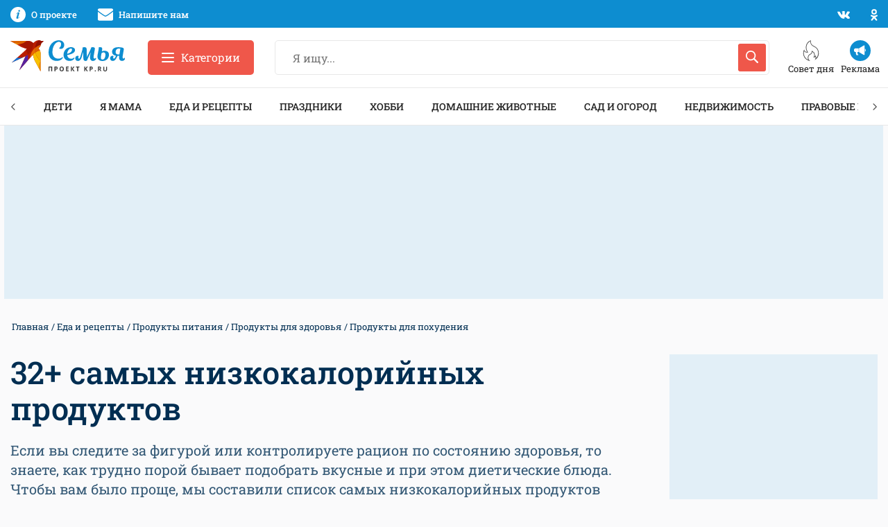

--- FILE ---
content_type: text/html; charset=UTF-8
request_url: https://www.kp.ru/family/eda/samye-nizkokalorijnye-produkty/
body_size: 51013
content:
<!DOCTYPE html>
<html xmlns="http://www.w3.org/1999/xhtml" lang="ru-RU">
<head>

    <meta http-equiv="Content-Type" content="text/html; charset=UTF-8"/>
    <meta name="viewport" content="width=device-width, initial-scale=1.0">

        <title>33+ самых низкокалорийных продуктов: список низкокалорийных продуктов для похудения с калориями, рецепты простых блюд на каждый день</title>
    

        

    <style id="">body,h1,.h1,h2,.h2,h3,.h3,h4,.h4,h5,.h5,h6,.h6{font-family:"Roboto Slab",sans-serif}@media print, screen and (max-width: 39.99875em){body,.page-wrapper{overflow-x:hidden}}.breadcrumbs__list{margin:0 0 15px 0;padding:0;font-size:13px}.breadcrumbs__list:after{display:block;content:"";clear:both}.breadcrumbs__item{float:left;margin:0 2px;color:#002E52;list-style:none}.breadcrumbs__item:before{content:" / "}.breadcrumbs__item:first-child:before{display:none;margin-left:0}.breadcrumbs__link{color:inherit}.overflow-hidden{overflow:hidden}@media print, screen and (max-width: 39.99875em){.hide-for-small-only{display:none !important}}@media screen and (max-width: 0em), screen and (min-width: 40em){.show-for-small-only{display:none !important}}@media print, screen and (min-width: 40em){.hide-for-medium{display:none !important}}@media screen and (max-width: 39.99875em){.show-for-medium{display:none !important}}@media print, screen and (min-width: 40em) and (max-width: 74.99875em){.hide-for-medium-only{display:none !important}}@media screen and (max-width: 39.99875em), screen and (min-width: 82.5em){.show-for-medium-only{display:none !important}}@media print, screen and (min-width: 82.5em){.hide-for-large{display:none !important}}@media screen and (max-width: 74.99875em){.show-for-large{display:none !important}}@media print, screen and (min-width: 82.5em) and (max-width: 87.49875em){.hide-for-large-only{display:none !important}}@media screen and (max-width: 74.99875em), screen and (min-width: 87.5em){.show-for-large-only{display:none !important}}.grid-x{display:flex;flex-flow:row wrap}.cell{flex:0 0 auto;min-height:0px;min-width:0px;width:100%}.cell.auto{flex:1 1 0px}.cell.shrink{flex:0 0 auto}.grid-x>.small-1{width:8.33333%}.grid-x>.small-2{width:16.66667%}.grid-x>.small-3{width:25%}.grid-x>.small-4{width:33.33333%}.grid-x>.small-5{width:41.66667%}.grid-x>.small-6{width:50%}.grid-x>.small-7{width:58.33333%}.grid-x>.small-8{width:66.66667%}.grid-x>.small-9{width:75%}.grid-x>.small-10{width:83.33333%}.grid-x>.small-11{width:91.66667%}.grid-x>.small-12{width:100%}@media print, screen and (min-width: 40em){.grid-x>.medium-auto{flex:1 1 0px;width:auto}.grid-x>.medium-shrink,.grid-x>.medium-1,.grid-x>.medium-2,.grid-x>.medium-3,.grid-x>.medium-4,.grid-x>.medium-5,.grid-x>.medium-6,.grid-x>.medium-7,.grid-x>.medium-8,.grid-x>.medium-9,.grid-x>.medium-10,.grid-x>.medium-11,.grid-x>.medium-12{flex:0 0 auto}.grid-x>.medium-shrink{width:auto}.grid-x>.medium-1{width:8.33333%}.grid-x>.medium-2{width:16.66667%}.grid-x>.medium-3{width:25%}.grid-x>.medium-4{width:33.33333%}.grid-x>.medium-5{width:41.66667%}.grid-x>.medium-6{width:50%}.grid-x>.medium-7{width:58.33333%}.grid-x>.medium-8{width:66.66667%}.grid-x>.medium-9{width:75%}.grid-x>.medium-10{width:83.33333%}.grid-x>.medium-11{width:91.66667%}.grid-x>.medium-12{width:100%}}@media print, screen and (min-width: 82.5em){.grid-x>.large-auto{flex:1 1 0px;width:auto}.grid-x>.large-shrink,.grid-x>.large-1,.grid-x>.large-2,.grid-x>.large-3,.grid-x>.large-4,.grid-x>.large-5,.grid-x>.large-6,.grid-x>.large-7,.grid-x>.large-8,.grid-x>.large-9,.grid-x>.large-10,.grid-x>.large-11,.grid-x>.large-12{flex:0 0 auto}.grid-x>.large-shrink{width:auto}.grid-x>.large-1{width:8.33333%}.grid-x>.large-2{width:16.66667%}.grid-x>.large-3{width:25%}.grid-x>.large-4{width:33.33333%}.grid-x>.large-5{width:41.66667%}.grid-x>.large-6{width:50%}.grid-x>.large-7{width:58.33333%}.grid-x>.large-8{width:66.66667%}.grid-x>.large-9{width:75%}.grid-x>.large-10{width:83.33333%}.grid-x>.large-11{width:91.66667%}.grid-x>.large-12{width:100%}}.ad-slot{overflow:hidden}.ad-slot__field-left,.ad-slot__field-right{position:fixed}.ad-slot__300x600{margin-bottom:20px;height:600px}.ad-slot__header-desktop{margin-bottom:30px;margin-top:-30px;height:250px}.ad-slot__header-mobile{margin-bottom:20px;height:250px}.ad-slot__height250{height:250px}.ad-slot__height250--desktop{margin-bottom:30px}.ad-slot__height250--mobile{margin-bottom:20px}.ad-slot__after-3rd{margin-bottom:20px}.ad-slot__after-3rd--mobile{height:320px;max-width:400px}.ad-slot__after-3rd--desktop{height:380px}.page-footer{margin-top:65px;padding:65px 0;border:1px solid #e8e8e8;font-size:13px}.page-footer__logo-link{display:block;margin-bottom:20px}.page-footer__logo-icon{display:block;height:35px;width:228px}.page-footer__block:before{display:block;margin-bottom:35px;height:2px;width:45px;background-color:#ef574a;content:""}.page-footer__title{margin-bottom:40px;font-size:15px;font-weight:500;line-height:1.1;text-transform:uppercase}.header-nav{margin-bottom:30px;height:55px;border-top:1px solid #e8e8e8;border-bottom:1px solid #e8e8e8;box-sizing:border-box;z-index:50}</style>

    		        <meta property="og:type" content="article">
        <meta class="meta_url" property="og:url" content="https://www.kp.ru/family/eda/samye-nizkokalorijnye-produkty/">
        <meta class="meta_url" name="twitter:url" content="https://www.kp.ru/family/eda/samye-nizkokalorijnye-produkty/">
        <style id="">.article__title{margin-bottom:20px;font-size:45px;font-weight:500;line-height:1.16}@media print, screen and (max-width: 74.99875em){.article__title{font-size:35px}}@media print, screen and (max-width: 39.99875em){.article__title{font-size:28px}}.article__description{margin-bottom:30px;font-size:20px;line-height:1.4}@media print, screen and (max-width: 39.99875em){.article__description{font-size:18px;margin-bottom:20px}}.article__cover{margin-bottom:30px}.article__cover-image{display:block;width:100%;margin-bottom:15px}.article__cover-caption{display:block;margin:0 15px 15px 15px;font-size:15px}.article__content{font-size:16px}.article__content h2,.article__content h3,.article__content h4{margin-bottom:30px;font-weight:500}.article__content h2{margin-top:30px;font-size:35px}@media print, screen and (max-width: 39.99875em){.article__content h2{font-size:30px}}.article__content h2:first-child{margin-top:0}.article__content h3{font-size:27px}.article__content p{margin-bottom:30px}@media print, screen and (max-width: 39.99875em){.article__content p{margin-bottom:20px}}.article__content ul{margin:0 0 50px 0}.article__content ul li{margin:0 0 25px 0;padding-left:30px;font-size:16px;list-style:none}.article__content ol{margin:0 0 40px 0}.article__content ol li{position:relative;margin:0 0 25px 0;padding-left:40px;font-size:16px;list-style:none}.article__content .wp-block-image{display:block;position:relative;margin-bottom:30px;border-radius:15px;overflow:hidden}.article__content .wp-block-image figcaption{display:block;position:absolute}.article__content .wp-block-table{margin-bottom:30px;border:none}@media print, screen and (max-width: 39.99875em){.article__content .wp-block-table{margin-bottom:20px}}.article__content .wp-block-table table{font-size:16px}.article__content .wp-block-table figcaption{padding:5px 0;font-size:12px}.article__content iframe{display:block;margin:0 auto 30px auto;max-width:100%}@media print, screen and (max-width: 39.99875em){.article__content iframe{margin-bottom:20px}}.article__related-title{margin-bottom:30px;font-size:35px;font-weight:500}.comments__title{margin-bottom:25px;color:#002E52;font-size:27px;font-weight:500;line-height:1.3}.sidebar-card{margin-bottom:20px;box-shadow:0 3px 20px rgba(0,0,0,0.13)}.sidebar-card__block{overflow:hidden}.article-contents{padding:15px 0}.article-contents__title{margin-bottom:20px;font-size:18px}.article-contents__item{padding:15px 20px 15px 70px;border-top:1px solid #e8e8e8;font-size:16px;list-style:none}.article-contents__item--hidden{display:none}.article-contents__more{border-top:1px solid #e8e8e8;padding-top:12px}.wp-block-embed{display:block;margin-bottom:25px;max-width:100%}.wp-block-embed-youtube .wp-block-embed{position:relative;margin-bottom:25px}.wp-block-embed-youtube .wp-block-embed__wrapper{position:relative;padding-bottom:56.25%;padding-top:30px;height:0;overflow:hidden}.wp-block-embed-youtube .wp-block-embed__wrapper iframe{position:absolute;top:0;left:0;width:100%;height:100%}.wp-block-embed-instagram .wp-block-embed__wrapper,.wp-block-embed-twitter .wp-block-embed__wrapper{position:relative;padding-bottom:0;padding-top:0;height:auto;overflow:hidden}.wp-block-embed-instagram .wp-block-embed__wrapper iframe,.wp-block-embed-twitter .wp-block-embed__wrapper iframe{position:static}.ya-market{margin-bottom:25px;padding:15px;height:400px;overflow:hidden}.tip{margin-bottom:40px;display:flex;overflow:hidden}@media print, screen and (max-width: 39.99875em){.tip{display:block;height:auto;margin-bottom:30px}}</style>
		    <link rel="canonical" href="https://www.kp.ru/family/eda/samye-nizkokalorijnye-produkty/">
    <meta property="og:site_name" content="">
    <meta class="meta_title" name="mrc__share_title" content='33+ самых низкокалорийных продуктов: список низкокалорийных продуктов для похудения с калориями, рецепты простых блюд на каждый день'>
    <meta class="meta_title" itemprop="name" content='33+ самых низкокалорийных продуктов: список низкокалорийных продуктов для похудения с калориями, рецепты простых блюд на каждый день'>
    <meta class="meta_title" property="og:title" content='33+ самых низкокалорийных продуктов: список низкокалорийных продуктов для похудения с калориями, рецепты простых блюд на каждый день'>
    <meta class="meta_title" name="twitter:title" content='33+ самых низкокалорийных продуктов: список низкокалорийных продуктов для похудения с калориями, рецепты простых блюд на каждый день'>
    <meta class="meta_desc" name="mrc__share_description" content='Список 33+ самых низкокалорийных продуктов для похудения. Вместе с диетологом Татьяной Рыкаловой рассказываем, в каких продуктах меньше всего калорий и делимся рецептами простых блюд. Посмотрите таблицу низкокалорийных продуктов с калориями.'>
    <meta class="meta_desc" property="og:description" content='Список 33+ самых низкокалорийных продуктов для похудения. Вместе с диетологом Татьяной Рыкаловой рассказываем, в каких продуктах меньше всего калорий и делимся рецептами простых блюд. Посмотрите таблицу низкокалорийных продуктов с калориями.'>
    <meta class="meta_desc" name="description" itemprop="description" content='Список 33+ самых низкокалорийных продуктов для похудения. Вместе с диетологом Татьяной Рыкаловой рассказываем, в каких продуктах меньше всего калорий и делимся рецептами простых блюд. Посмотрите таблицу низкокалорийных продуктов с калориями.'>
    <meta class="meta_desc" name="twitter:description" content='Список 33+ самых низкокалорийных продуктов для похудения. Вместе с диетологом Татьяной Рыкаловой рассказываем, в каких продуктах меньше всего калорий и делимся рецептами простых блюд. Посмотрите таблицу низкокалорийных продуктов с калориями.'>
    <meta class="meta_image" itemprop="image" content="https://s2.stc.all.kpcdn.net/family/wp-content/uploads/2023/10/title-photo-in-samye-nizkokalorijnye-produkty-960x540-1.jpg">
    <meta class="meta_image" property="og:image" content="https://s2.stc.all.kpcdn.net/family/wp-content/uploads/2023/10/title-photo-in-samye-nizkokalorijnye-produkty-960x540-1.jpg">
    <link class="meta_image_href" rel="image_src" href="https://s2.stc.all.kpcdn.net/family/wp-content/uploads/2023/10/title-photo-in-samye-nizkokalorijnye-produkty-960x540-1.jpg">
    <meta class="meta_image" name="twitter:image:src" content="https://s2.stc.all.kpcdn.net/family/wp-content/uploads/2023/10/title-photo-in-samye-nizkokalorijnye-produkty-960x540-1.jpg">
    <meta property="og:image:alt" content='32+ самых низкокалорийных продуктов'>
    <meta property="og:locale" content="ru_RU">
    <meta name="keywords" content="Низкокалорийные продукты, самые низкокалорийные продукты, низкокалорийные продукты для похудения, простые низкокалорийные продукты для похудения, низкокалорийные продукты с калориями, низкокалорийные продукты рецепты, низкокалорийные продукты блюда">
	<meta name='robots' content='max-image-preview:large' />
<style id='wp-img-auto-sizes-contain-inline-css' type='text/css'>
img:is([sizes=auto i],[sizes^="auto," i]){contain-intrinsic-size:3000px 1500px}
/*# sourceURL=wp-img-auto-sizes-contain-inline-css */
</style>
<style id='wp-block-paragraph-inline-css' type='text/css'>
.is-small-text{font-size:.875em}.is-regular-text{font-size:1em}.is-large-text{font-size:2.25em}.is-larger-text{font-size:3em}.has-drop-cap:not(:focus):first-letter{float:left;font-size:8.4em;font-style:normal;font-weight:100;line-height:.68;margin:.05em .1em 0 0;text-transform:uppercase}body.rtl .has-drop-cap:not(:focus):first-letter{float:none;margin-left:.1em}p.has-drop-cap.has-background{overflow:hidden}:root :where(p.has-background){padding:1.25em 2.375em}:where(p.has-text-color:not(.has-link-color)) a{color:inherit}p.has-text-align-left[style*="writing-mode:vertical-lr"],p.has-text-align-right[style*="writing-mode:vertical-rl"]{rotate:180deg}
/*# sourceURL=https://www.kp.ru/family/wp-includes/blocks/paragraph/style.min.css */
</style>
<style id='wp-block-heading-inline-css' type='text/css'>
h1:where(.wp-block-heading).has-background,h2:where(.wp-block-heading).has-background,h3:where(.wp-block-heading).has-background,h4:where(.wp-block-heading).has-background,h5:where(.wp-block-heading).has-background,h6:where(.wp-block-heading).has-background{padding:1.25em 2.375em}h1.has-text-align-left[style*=writing-mode]:where([style*=vertical-lr]),h1.has-text-align-right[style*=writing-mode]:where([style*=vertical-rl]),h2.has-text-align-left[style*=writing-mode]:where([style*=vertical-lr]),h2.has-text-align-right[style*=writing-mode]:where([style*=vertical-rl]),h3.has-text-align-left[style*=writing-mode]:where([style*=vertical-lr]),h3.has-text-align-right[style*=writing-mode]:where([style*=vertical-rl]),h4.has-text-align-left[style*=writing-mode]:where([style*=vertical-lr]),h4.has-text-align-right[style*=writing-mode]:where([style*=vertical-rl]),h5.has-text-align-left[style*=writing-mode]:where([style*=vertical-lr]),h5.has-text-align-right[style*=writing-mode]:where([style*=vertical-rl]),h6.has-text-align-left[style*=writing-mode]:where([style*=vertical-lr]),h6.has-text-align-right[style*=writing-mode]:where([style*=vertical-rl]){rotate:180deg}
/*# sourceURL=https://www.kp.ru/family/wp-includes/blocks/heading/style.min.css */
</style>
<style id='wp-block-table-inline-css' type='text/css'>
.wp-block-table{overflow-x:auto}.wp-block-table table{border-collapse:collapse;width:100%}.wp-block-table thead{border-bottom:3px solid}.wp-block-table tfoot{border-top:3px solid}.wp-block-table td,.wp-block-table th{border:1px solid;padding:.5em}.wp-block-table .has-fixed-layout{table-layout:fixed;width:100%}.wp-block-table .has-fixed-layout td,.wp-block-table .has-fixed-layout th{word-break:break-word}.wp-block-table.aligncenter,.wp-block-table.alignleft,.wp-block-table.alignright{display:table;width:auto}.wp-block-table.aligncenter td,.wp-block-table.aligncenter th,.wp-block-table.alignleft td,.wp-block-table.alignleft th,.wp-block-table.alignright td,.wp-block-table.alignright th{word-break:break-word}.wp-block-table .has-subtle-light-gray-background-color{background-color:#f3f4f5}.wp-block-table .has-subtle-pale-green-background-color{background-color:#e9fbe5}.wp-block-table .has-subtle-pale-blue-background-color{background-color:#e7f5fe}.wp-block-table .has-subtle-pale-pink-background-color{background-color:#fcf0ef}.wp-block-table.is-style-stripes{background-color:initial;border-collapse:inherit;border-spacing:0}.wp-block-table.is-style-stripes tbody tr:nth-child(odd){background-color:#f0f0f0}.wp-block-table.is-style-stripes.has-subtle-light-gray-background-color tbody tr:nth-child(odd){background-color:#f3f4f5}.wp-block-table.is-style-stripes.has-subtle-pale-green-background-color tbody tr:nth-child(odd){background-color:#e9fbe5}.wp-block-table.is-style-stripes.has-subtle-pale-blue-background-color tbody tr:nth-child(odd){background-color:#e7f5fe}.wp-block-table.is-style-stripes.has-subtle-pale-pink-background-color tbody tr:nth-child(odd){background-color:#fcf0ef}.wp-block-table.is-style-stripes td,.wp-block-table.is-style-stripes th{border-color:#0000}.wp-block-table.is-style-stripes{border-bottom:1px solid #f0f0f0}.wp-block-table .has-border-color td,.wp-block-table .has-border-color th,.wp-block-table .has-border-color tr,.wp-block-table .has-border-color>*{border-color:inherit}.wp-block-table table[style*=border-top-color] tr:first-child,.wp-block-table table[style*=border-top-color] tr:first-child td,.wp-block-table table[style*=border-top-color] tr:first-child th,.wp-block-table table[style*=border-top-color]>*,.wp-block-table table[style*=border-top-color]>* td,.wp-block-table table[style*=border-top-color]>* th{border-top-color:inherit}.wp-block-table table[style*=border-top-color] tr:not(:first-child){border-top-color:initial}.wp-block-table table[style*=border-right-color] td:last-child,.wp-block-table table[style*=border-right-color] th,.wp-block-table table[style*=border-right-color] tr,.wp-block-table table[style*=border-right-color]>*{border-right-color:inherit}.wp-block-table table[style*=border-bottom-color] tr:last-child,.wp-block-table table[style*=border-bottom-color] tr:last-child td,.wp-block-table table[style*=border-bottom-color] tr:last-child th,.wp-block-table table[style*=border-bottom-color]>*,.wp-block-table table[style*=border-bottom-color]>* td,.wp-block-table table[style*=border-bottom-color]>* th{border-bottom-color:inherit}.wp-block-table table[style*=border-bottom-color] tr:not(:last-child){border-bottom-color:initial}.wp-block-table table[style*=border-left-color] td:first-child,.wp-block-table table[style*=border-left-color] th,.wp-block-table table[style*=border-left-color] tr,.wp-block-table table[style*=border-left-color]>*{border-left-color:inherit}.wp-block-table table[style*=border-style] td,.wp-block-table table[style*=border-style] th,.wp-block-table table[style*=border-style] tr,.wp-block-table table[style*=border-style]>*{border-style:inherit}.wp-block-table table[style*=border-width] td,.wp-block-table table[style*=border-width] th,.wp-block-table table[style*=border-width] tr,.wp-block-table table[style*=border-width]>*{border-style:inherit;border-width:inherit}
/*# sourceURL=https://www.kp.ru/family/wp-includes/blocks/table/style.min.css */
</style>
<style id='wp-block-button-inline-css' type='text/css'>
.wp-block-button__link{align-content:center;box-sizing:border-box;cursor:pointer;display:inline-block;height:100%;text-align:center;word-break:break-word}.wp-block-button__link.aligncenter{text-align:center}.wp-block-button__link.alignright{text-align:right}:where(.wp-block-button__link){border-radius:9999px;box-shadow:none;padding:calc(.667em + 2px) calc(1.333em + 2px);text-decoration:none}.wp-block-button[style*=text-decoration] .wp-block-button__link{text-decoration:inherit}.wp-block-buttons>.wp-block-button.has-custom-width{max-width:none}.wp-block-buttons>.wp-block-button.has-custom-width .wp-block-button__link{width:100%}.wp-block-buttons>.wp-block-button.has-custom-font-size .wp-block-button__link{font-size:inherit}.wp-block-buttons>.wp-block-button.wp-block-button__width-25{width:calc(25% - var(--wp--style--block-gap, .5em)*.75)}.wp-block-buttons>.wp-block-button.wp-block-button__width-50{width:calc(50% - var(--wp--style--block-gap, .5em)*.5)}.wp-block-buttons>.wp-block-button.wp-block-button__width-75{width:calc(75% - var(--wp--style--block-gap, .5em)*.25)}.wp-block-buttons>.wp-block-button.wp-block-button__width-100{flex-basis:100%;width:100%}.wp-block-buttons.is-vertical>.wp-block-button.wp-block-button__width-25{width:25%}.wp-block-buttons.is-vertical>.wp-block-button.wp-block-button__width-50{width:50%}.wp-block-buttons.is-vertical>.wp-block-button.wp-block-button__width-75{width:75%}.wp-block-button.is-style-squared,.wp-block-button__link.wp-block-button.is-style-squared{border-radius:0}.wp-block-button.no-border-radius,.wp-block-button__link.no-border-radius{border-radius:0!important}:root :where(.wp-block-button .wp-block-button__link.is-style-outline),:root :where(.wp-block-button.is-style-outline>.wp-block-button__link){border:2px solid;padding:.667em 1.333em}:root :where(.wp-block-button .wp-block-button__link.is-style-outline:not(.has-text-color)),:root :where(.wp-block-button.is-style-outline>.wp-block-button__link:not(.has-text-color)){color:currentColor}:root :where(.wp-block-button .wp-block-button__link.is-style-outline:not(.has-background)),:root :where(.wp-block-button.is-style-outline>.wp-block-button__link:not(.has-background)){background-color:initial;background-image:none}
/*# sourceURL=https://www.kp.ru/family/wp-includes/blocks/button/style.min.css */
</style>
<style id='wp-block-buttons-inline-css' type='text/css'>
.wp-block-buttons{box-sizing:border-box}.wp-block-buttons.is-vertical{flex-direction:column}.wp-block-buttons.is-vertical>.wp-block-button:last-child{margin-bottom:0}.wp-block-buttons>.wp-block-button{display:inline-block;margin:0}.wp-block-buttons.is-content-justification-left{justify-content:flex-start}.wp-block-buttons.is-content-justification-left.is-vertical{align-items:flex-start}.wp-block-buttons.is-content-justification-center{justify-content:center}.wp-block-buttons.is-content-justification-center.is-vertical{align-items:center}.wp-block-buttons.is-content-justification-right{justify-content:flex-end}.wp-block-buttons.is-content-justification-right.is-vertical{align-items:flex-end}.wp-block-buttons.is-content-justification-space-between{justify-content:space-between}.wp-block-buttons.aligncenter{text-align:center}.wp-block-buttons:not(.is-content-justification-space-between,.is-content-justification-right,.is-content-justification-left,.is-content-justification-center) .wp-block-button.aligncenter{margin-left:auto;margin-right:auto;width:100%}.wp-block-buttons[style*=text-decoration] .wp-block-button,.wp-block-buttons[style*=text-decoration] .wp-block-button__link{text-decoration:inherit}.wp-block-buttons.has-custom-font-size .wp-block-button__link{font-size:inherit}.wp-block-buttons .wp-block-button__link{width:100%}.wp-block-button.aligncenter{text-align:center}
/*# sourceURL=https://www.kp.ru/family/wp-includes/blocks/buttons/style.min.css */
</style>
<style id='wp-block-image-inline-css' type='text/css'>
.wp-block-image>a,.wp-block-image>figure>a{display:inline-block}.wp-block-image img{box-sizing:border-box;height:auto;max-width:100%;vertical-align:bottom}@media not (prefers-reduced-motion){.wp-block-image img.hide{visibility:hidden}.wp-block-image img.show{animation:show-content-image .4s}}.wp-block-image[style*=border-radius] img,.wp-block-image[style*=border-radius]>a{border-radius:inherit}.wp-block-image.has-custom-border img{box-sizing:border-box}.wp-block-image.aligncenter{text-align:center}.wp-block-image.alignfull>a,.wp-block-image.alignwide>a{width:100%}.wp-block-image.alignfull img,.wp-block-image.alignwide img{height:auto;width:100%}.wp-block-image .aligncenter,.wp-block-image .alignleft,.wp-block-image .alignright,.wp-block-image.aligncenter,.wp-block-image.alignleft,.wp-block-image.alignright{display:table}.wp-block-image .aligncenter>figcaption,.wp-block-image .alignleft>figcaption,.wp-block-image .alignright>figcaption,.wp-block-image.aligncenter>figcaption,.wp-block-image.alignleft>figcaption,.wp-block-image.alignright>figcaption{caption-side:bottom;display:table-caption}.wp-block-image .alignleft{float:left;margin:.5em 1em .5em 0}.wp-block-image .alignright{float:right;margin:.5em 0 .5em 1em}.wp-block-image .aligncenter{margin-left:auto;margin-right:auto}.wp-block-image :where(figcaption){margin-bottom:1em;margin-top:.5em}.wp-block-image.is-style-circle-mask img{border-radius:9999px}@supports ((-webkit-mask-image:none) or (mask-image:none)) or (-webkit-mask-image:none){.wp-block-image.is-style-circle-mask img{border-radius:0;-webkit-mask-image:url('data:image/svg+xml;utf8,<svg viewBox="0 0 100 100" xmlns="http://www.w3.org/2000/svg"><circle cx="50" cy="50" r="50"/></svg>');mask-image:url('data:image/svg+xml;utf8,<svg viewBox="0 0 100 100" xmlns="http://www.w3.org/2000/svg"><circle cx="50" cy="50" r="50"/></svg>');mask-mode:alpha;-webkit-mask-position:center;mask-position:center;-webkit-mask-repeat:no-repeat;mask-repeat:no-repeat;-webkit-mask-size:contain;mask-size:contain}}:root :where(.wp-block-image.is-style-rounded img,.wp-block-image .is-style-rounded img){border-radius:9999px}.wp-block-image figure{margin:0}.wp-lightbox-container{display:flex;flex-direction:column;position:relative}.wp-lightbox-container img{cursor:zoom-in}.wp-lightbox-container img:hover+button{opacity:1}.wp-lightbox-container button{align-items:center;backdrop-filter:blur(16px) saturate(180%);background-color:#5a5a5a40;border:none;border-radius:4px;cursor:zoom-in;display:flex;height:20px;justify-content:center;opacity:0;padding:0;position:absolute;right:16px;text-align:center;top:16px;width:20px;z-index:100}@media not (prefers-reduced-motion){.wp-lightbox-container button{transition:opacity .2s ease}}.wp-lightbox-container button:focus-visible{outline:3px auto #5a5a5a40;outline:3px auto -webkit-focus-ring-color;outline-offset:3px}.wp-lightbox-container button:hover{cursor:pointer;opacity:1}.wp-lightbox-container button:focus{opacity:1}.wp-lightbox-container button:focus,.wp-lightbox-container button:hover,.wp-lightbox-container button:not(:hover):not(:active):not(.has-background){background-color:#5a5a5a40;border:none}.wp-lightbox-overlay{box-sizing:border-box;cursor:zoom-out;height:100vh;left:0;overflow:hidden;position:fixed;top:0;visibility:hidden;width:100%;z-index:100000}.wp-lightbox-overlay .close-button{align-items:center;cursor:pointer;display:flex;justify-content:center;min-height:40px;min-width:40px;padding:0;position:absolute;right:calc(env(safe-area-inset-right) + 16px);top:calc(env(safe-area-inset-top) + 16px);z-index:5000000}.wp-lightbox-overlay .close-button:focus,.wp-lightbox-overlay .close-button:hover,.wp-lightbox-overlay .close-button:not(:hover):not(:active):not(.has-background){background:none;border:none}.wp-lightbox-overlay .lightbox-image-container{height:var(--wp--lightbox-container-height);left:50%;overflow:hidden;position:absolute;top:50%;transform:translate(-50%,-50%);transform-origin:top left;width:var(--wp--lightbox-container-width);z-index:9999999999}.wp-lightbox-overlay .wp-block-image{align-items:center;box-sizing:border-box;display:flex;height:100%;justify-content:center;margin:0;position:relative;transform-origin:0 0;width:100%;z-index:3000000}.wp-lightbox-overlay .wp-block-image img{height:var(--wp--lightbox-image-height);min-height:var(--wp--lightbox-image-height);min-width:var(--wp--lightbox-image-width);width:var(--wp--lightbox-image-width)}.wp-lightbox-overlay .wp-block-image figcaption{display:none}.wp-lightbox-overlay button{background:none;border:none}.wp-lightbox-overlay .scrim{background-color:#fff;height:100%;opacity:.9;position:absolute;width:100%;z-index:2000000}.wp-lightbox-overlay.active{visibility:visible}@media not (prefers-reduced-motion){.wp-lightbox-overlay.active{animation:turn-on-visibility .25s both}.wp-lightbox-overlay.active img{animation:turn-on-visibility .35s both}.wp-lightbox-overlay.show-closing-animation:not(.active){animation:turn-off-visibility .35s both}.wp-lightbox-overlay.show-closing-animation:not(.active) img{animation:turn-off-visibility .25s both}.wp-lightbox-overlay.zoom.active{animation:none;opacity:1;visibility:visible}.wp-lightbox-overlay.zoom.active .lightbox-image-container{animation:lightbox-zoom-in .4s}.wp-lightbox-overlay.zoom.active .lightbox-image-container img{animation:none}.wp-lightbox-overlay.zoom.active .scrim{animation:turn-on-visibility .4s forwards}.wp-lightbox-overlay.zoom.show-closing-animation:not(.active){animation:none}.wp-lightbox-overlay.zoom.show-closing-animation:not(.active) .lightbox-image-container{animation:lightbox-zoom-out .4s}.wp-lightbox-overlay.zoom.show-closing-animation:not(.active) .lightbox-image-container img{animation:none}.wp-lightbox-overlay.zoom.show-closing-animation:not(.active) .scrim{animation:turn-off-visibility .4s forwards}}@keyframes show-content-image{0%{visibility:hidden}99%{visibility:hidden}to{visibility:visible}}@keyframes turn-on-visibility{0%{opacity:0}to{opacity:1}}@keyframes turn-off-visibility{0%{opacity:1;visibility:visible}99%{opacity:0;visibility:visible}to{opacity:0;visibility:hidden}}@keyframes lightbox-zoom-in{0%{transform:translate(calc((-100vw + var(--wp--lightbox-scrollbar-width))/2 + var(--wp--lightbox-initial-left-position)),calc(-50vh + var(--wp--lightbox-initial-top-position))) scale(var(--wp--lightbox-scale))}to{transform:translate(-50%,-50%) scale(1)}}@keyframes lightbox-zoom-out{0%{transform:translate(-50%,-50%) scale(1);visibility:visible}99%{visibility:visible}to{transform:translate(calc((-100vw + var(--wp--lightbox-scrollbar-width))/2 + var(--wp--lightbox-initial-left-position)),calc(-50vh + var(--wp--lightbox-initial-top-position))) scale(var(--wp--lightbox-scale));visibility:hidden}}
/*# sourceURL=https://www.kp.ru/family/wp-includes/blocks/image/style.min.css */
</style>
<style id='wp-block-spacer-inline-css' type='text/css'>
.wp-block-spacer{clear:both}
/*# sourceURL=https://www.kp.ru/family/wp-includes/blocks/spacer/style.min.css */
</style>
<style id='wp-block-list-inline-css' type='text/css'>
ol,ul{box-sizing:border-box}:root :where(.wp-block-list.has-background){padding:1.25em 2.375em}
/*# sourceURL=https://www.kp.ru/family/wp-includes/blocks/list/style.min.css */
</style>
<style id='wp-block-library-inline-css' type='text/css'>
:root{--wp-block-synced-color:#7a00df;--wp-block-synced-color--rgb:122,0,223;--wp-bound-block-color:var(--wp-block-synced-color);--wp-editor-canvas-background:#ddd;--wp-admin-theme-color:#007cba;--wp-admin-theme-color--rgb:0,124,186;--wp-admin-theme-color-darker-10:#006ba1;--wp-admin-theme-color-darker-10--rgb:0,107,160.5;--wp-admin-theme-color-darker-20:#005a87;--wp-admin-theme-color-darker-20--rgb:0,90,135;--wp-admin-border-width-focus:2px}@media (min-resolution:192dpi){:root{--wp-admin-border-width-focus:1.5px}}.wp-element-button{cursor:pointer}:root .has-very-light-gray-background-color{background-color:#eee}:root .has-very-dark-gray-background-color{background-color:#313131}:root .has-very-light-gray-color{color:#eee}:root .has-very-dark-gray-color{color:#313131}:root .has-vivid-green-cyan-to-vivid-cyan-blue-gradient-background{background:linear-gradient(135deg,#00d084,#0693e3)}:root .has-purple-crush-gradient-background{background:linear-gradient(135deg,#34e2e4,#4721fb 50%,#ab1dfe)}:root .has-hazy-dawn-gradient-background{background:linear-gradient(135deg,#faaca8,#dad0ec)}:root .has-subdued-olive-gradient-background{background:linear-gradient(135deg,#fafae1,#67a671)}:root .has-atomic-cream-gradient-background{background:linear-gradient(135deg,#fdd79a,#004a59)}:root .has-nightshade-gradient-background{background:linear-gradient(135deg,#330968,#31cdcf)}:root .has-midnight-gradient-background{background:linear-gradient(135deg,#020381,#2874fc)}:root{--wp--preset--font-size--normal:16px;--wp--preset--font-size--huge:42px}.has-regular-font-size{font-size:1em}.has-larger-font-size{font-size:2.625em}.has-normal-font-size{font-size:var(--wp--preset--font-size--normal)}.has-huge-font-size{font-size:var(--wp--preset--font-size--huge)}.has-text-align-center{text-align:center}.has-text-align-left{text-align:left}.has-text-align-right{text-align:right}.has-fit-text{white-space:nowrap!important}#end-resizable-editor-section{display:none}.aligncenter{clear:both}.items-justified-left{justify-content:flex-start}.items-justified-center{justify-content:center}.items-justified-right{justify-content:flex-end}.items-justified-space-between{justify-content:space-between}.screen-reader-text{border:0;clip-path:inset(50%);height:1px;margin:-1px;overflow:hidden;padding:0;position:absolute;width:1px;word-wrap:normal!important}.screen-reader-text:focus{background-color:#ddd;clip-path:none;color:#444;display:block;font-size:1em;height:auto;left:5px;line-height:normal;padding:15px 23px 14px;text-decoration:none;top:5px;width:auto;z-index:100000}html :where(.has-border-color){border-style:solid}html :where([style*=border-top-color]){border-top-style:solid}html :where([style*=border-right-color]){border-right-style:solid}html :where([style*=border-bottom-color]){border-bottom-style:solid}html :where([style*=border-left-color]){border-left-style:solid}html :where([style*=border-width]){border-style:solid}html :where([style*=border-top-width]){border-top-style:solid}html :where([style*=border-right-width]){border-right-style:solid}html :where([style*=border-bottom-width]){border-bottom-style:solid}html :where([style*=border-left-width]){border-left-style:solid}html :where(img[class*=wp-image-]){height:auto;max-width:100%}:where(figure){margin:0 0 1em}html :where(.is-position-sticky){--wp-admin--admin-bar--position-offset:var(--wp-admin--admin-bar--height,0px)}@media screen and (max-width:600px){html :where(.is-position-sticky){--wp-admin--admin-bar--position-offset:0px}}

/*# sourceURL=wp-block-library-inline-css */
</style><style id='global-styles-inline-css' type='text/css'>
:root{--wp--preset--aspect-ratio--square: 1;--wp--preset--aspect-ratio--4-3: 4/3;--wp--preset--aspect-ratio--3-4: 3/4;--wp--preset--aspect-ratio--3-2: 3/2;--wp--preset--aspect-ratio--2-3: 2/3;--wp--preset--aspect-ratio--16-9: 16/9;--wp--preset--aspect-ratio--9-16: 9/16;--wp--preset--color--black: #222222;--wp--preset--color--cyan-bluish-gray: #abb8c3;--wp--preset--color--white: #FFFFFF;--wp--preset--color--pale-pink: #f78da7;--wp--preset--color--vivid-red: #cf2e2e;--wp--preset--color--luminous-vivid-orange: #ff6900;--wp--preset--color--luminous-vivid-amber: #fcb900;--wp--preset--color--light-green-cyan: #7bdcb5;--wp--preset--color--vivid-green-cyan: #00d084;--wp--preset--color--pale-cyan-blue: #8ed1fc;--wp--preset--color--vivid-cyan-blue: #0693e3;--wp--preset--color--vivid-purple: #9b51e0;--wp--preset--color--light-gray: #f5f5f6;--wp--preset--color--gray: #e8e8e8;--wp--preset--color--medium-gray: #e0e0e0;--wp--preset--color--dark-gray: #a7a7a7;--wp--preset--color--red: #ef574a;--wp--preset--color--light-blue: #069cee;--wp--preset--color--blue: #0d8dd0;--wp--preset--color--medium-blue: #335875;--wp--preset--color--dark-blue: #002E52;--wp--preset--gradient--vivid-cyan-blue-to-vivid-purple: linear-gradient(135deg,rgb(6,147,227) 0%,rgb(155,81,224) 100%);--wp--preset--gradient--light-green-cyan-to-vivid-green-cyan: linear-gradient(135deg,rgb(122,220,180) 0%,rgb(0,208,130) 100%);--wp--preset--gradient--luminous-vivid-amber-to-luminous-vivid-orange: linear-gradient(135deg,rgb(252,185,0) 0%,rgb(255,105,0) 100%);--wp--preset--gradient--luminous-vivid-orange-to-vivid-red: linear-gradient(135deg,rgb(255,105,0) 0%,rgb(207,46,46) 100%);--wp--preset--gradient--very-light-gray-to-cyan-bluish-gray: linear-gradient(135deg,rgb(238,238,238) 0%,rgb(169,184,195) 100%);--wp--preset--gradient--cool-to-warm-spectrum: linear-gradient(135deg,rgb(74,234,220) 0%,rgb(151,120,209) 20%,rgb(207,42,186) 40%,rgb(238,44,130) 60%,rgb(251,105,98) 80%,rgb(254,248,76) 100%);--wp--preset--gradient--blush-light-purple: linear-gradient(135deg,rgb(255,206,236) 0%,rgb(152,150,240) 100%);--wp--preset--gradient--blush-bordeaux: linear-gradient(135deg,rgb(254,205,165) 0%,rgb(254,45,45) 50%,rgb(107,0,62) 100%);--wp--preset--gradient--luminous-dusk: linear-gradient(135deg,rgb(255,203,112) 0%,rgb(199,81,192) 50%,rgb(65,88,208) 100%);--wp--preset--gradient--pale-ocean: linear-gradient(135deg,rgb(255,245,203) 0%,rgb(182,227,212) 50%,rgb(51,167,181) 100%);--wp--preset--gradient--electric-grass: linear-gradient(135deg,rgb(202,248,128) 0%,rgb(113,206,126) 100%);--wp--preset--gradient--midnight: linear-gradient(135deg,rgb(2,3,129) 0%,rgb(40,116,252) 100%);--wp--preset--font-size--small: 13px;--wp--preset--font-size--medium: 20px;--wp--preset--font-size--large: 36px;--wp--preset--font-size--x-large: 42px;--wp--preset--spacing--20: 0.44rem;--wp--preset--spacing--30: 0.67rem;--wp--preset--spacing--40: 1rem;--wp--preset--spacing--50: 1.5rem;--wp--preset--spacing--60: 2.25rem;--wp--preset--spacing--70: 3.38rem;--wp--preset--spacing--80: 5.06rem;--wp--preset--shadow--natural: 6px 6px 9px rgba(0, 0, 0, 0.2);--wp--preset--shadow--deep: 12px 12px 50px rgba(0, 0, 0, 0.4);--wp--preset--shadow--sharp: 6px 6px 0px rgba(0, 0, 0, 0.2);--wp--preset--shadow--outlined: 6px 6px 0px -3px rgb(255, 255, 255), 6px 6px rgb(0, 0, 0);--wp--preset--shadow--crisp: 6px 6px 0px rgb(0, 0, 0);}:where(.is-layout-flex){gap: 0.5em;}:where(.is-layout-grid){gap: 0.5em;}body .is-layout-flex{display: flex;}.is-layout-flex{flex-wrap: wrap;align-items: center;}.is-layout-flex > :is(*, div){margin: 0;}body .is-layout-grid{display: grid;}.is-layout-grid > :is(*, div){margin: 0;}:where(.wp-block-columns.is-layout-flex){gap: 2em;}:where(.wp-block-columns.is-layout-grid){gap: 2em;}:where(.wp-block-post-template.is-layout-flex){gap: 1.25em;}:where(.wp-block-post-template.is-layout-grid){gap: 1.25em;}.has-black-color{color: var(--wp--preset--color--black) !important;}.has-cyan-bluish-gray-color{color: var(--wp--preset--color--cyan-bluish-gray) !important;}.has-white-color{color: var(--wp--preset--color--white) !important;}.has-pale-pink-color{color: var(--wp--preset--color--pale-pink) !important;}.has-vivid-red-color{color: var(--wp--preset--color--vivid-red) !important;}.has-luminous-vivid-orange-color{color: var(--wp--preset--color--luminous-vivid-orange) !important;}.has-luminous-vivid-amber-color{color: var(--wp--preset--color--luminous-vivid-amber) !important;}.has-light-green-cyan-color{color: var(--wp--preset--color--light-green-cyan) !important;}.has-vivid-green-cyan-color{color: var(--wp--preset--color--vivid-green-cyan) !important;}.has-pale-cyan-blue-color{color: var(--wp--preset--color--pale-cyan-blue) !important;}.has-vivid-cyan-blue-color{color: var(--wp--preset--color--vivid-cyan-blue) !important;}.has-vivid-purple-color{color: var(--wp--preset--color--vivid-purple) !important;}.has-black-background-color{background-color: var(--wp--preset--color--black) !important;}.has-cyan-bluish-gray-background-color{background-color: var(--wp--preset--color--cyan-bluish-gray) !important;}.has-white-background-color{background-color: var(--wp--preset--color--white) !important;}.has-pale-pink-background-color{background-color: var(--wp--preset--color--pale-pink) !important;}.has-vivid-red-background-color{background-color: var(--wp--preset--color--vivid-red) !important;}.has-luminous-vivid-orange-background-color{background-color: var(--wp--preset--color--luminous-vivid-orange) !important;}.has-luminous-vivid-amber-background-color{background-color: var(--wp--preset--color--luminous-vivid-amber) !important;}.has-light-green-cyan-background-color{background-color: var(--wp--preset--color--light-green-cyan) !important;}.has-vivid-green-cyan-background-color{background-color: var(--wp--preset--color--vivid-green-cyan) !important;}.has-pale-cyan-blue-background-color{background-color: var(--wp--preset--color--pale-cyan-blue) !important;}.has-vivid-cyan-blue-background-color{background-color: var(--wp--preset--color--vivid-cyan-blue) !important;}.has-vivid-purple-background-color{background-color: var(--wp--preset--color--vivid-purple) !important;}.has-black-border-color{border-color: var(--wp--preset--color--black) !important;}.has-cyan-bluish-gray-border-color{border-color: var(--wp--preset--color--cyan-bluish-gray) !important;}.has-white-border-color{border-color: var(--wp--preset--color--white) !important;}.has-pale-pink-border-color{border-color: var(--wp--preset--color--pale-pink) !important;}.has-vivid-red-border-color{border-color: var(--wp--preset--color--vivid-red) !important;}.has-luminous-vivid-orange-border-color{border-color: var(--wp--preset--color--luminous-vivid-orange) !important;}.has-luminous-vivid-amber-border-color{border-color: var(--wp--preset--color--luminous-vivid-amber) !important;}.has-light-green-cyan-border-color{border-color: var(--wp--preset--color--light-green-cyan) !important;}.has-vivid-green-cyan-border-color{border-color: var(--wp--preset--color--vivid-green-cyan) !important;}.has-pale-cyan-blue-border-color{border-color: var(--wp--preset--color--pale-cyan-blue) !important;}.has-vivid-cyan-blue-border-color{border-color: var(--wp--preset--color--vivid-cyan-blue) !important;}.has-vivid-purple-border-color{border-color: var(--wp--preset--color--vivid-purple) !important;}.has-vivid-cyan-blue-to-vivid-purple-gradient-background{background: var(--wp--preset--gradient--vivid-cyan-blue-to-vivid-purple) !important;}.has-light-green-cyan-to-vivid-green-cyan-gradient-background{background: var(--wp--preset--gradient--light-green-cyan-to-vivid-green-cyan) !important;}.has-luminous-vivid-amber-to-luminous-vivid-orange-gradient-background{background: var(--wp--preset--gradient--luminous-vivid-amber-to-luminous-vivid-orange) !important;}.has-luminous-vivid-orange-to-vivid-red-gradient-background{background: var(--wp--preset--gradient--luminous-vivid-orange-to-vivid-red) !important;}.has-very-light-gray-to-cyan-bluish-gray-gradient-background{background: var(--wp--preset--gradient--very-light-gray-to-cyan-bluish-gray) !important;}.has-cool-to-warm-spectrum-gradient-background{background: var(--wp--preset--gradient--cool-to-warm-spectrum) !important;}.has-blush-light-purple-gradient-background{background: var(--wp--preset--gradient--blush-light-purple) !important;}.has-blush-bordeaux-gradient-background{background: var(--wp--preset--gradient--blush-bordeaux) !important;}.has-luminous-dusk-gradient-background{background: var(--wp--preset--gradient--luminous-dusk) !important;}.has-pale-ocean-gradient-background{background: var(--wp--preset--gradient--pale-ocean) !important;}.has-electric-grass-gradient-background{background: var(--wp--preset--gradient--electric-grass) !important;}.has-midnight-gradient-background{background: var(--wp--preset--gradient--midnight) !important;}.has-small-font-size{font-size: var(--wp--preset--font-size--small) !important;}.has-medium-font-size{font-size: var(--wp--preset--font-size--medium) !important;}.has-large-font-size{font-size: var(--wp--preset--font-size--large) !important;}.has-x-large-font-size{font-size: var(--wp--preset--font-size--x-large) !important;}
/*# sourceURL=global-styles-inline-css */
</style>
<style id='core-block-supports-inline-css' type='text/css'>
.wp-container-core-buttons-is-layout-16018d1d{justify-content:center;}
/*# sourceURL=core-block-supports-inline-css */
</style>

<style id='classic-theme-styles-inline-css' type='text/css'>
/*! This file is auto-generated */
.wp-block-button__link{color:#fff;background-color:#32373c;border-radius:9999px;box-shadow:none;text-decoration:none;padding:calc(.667em + 2px) calc(1.333em + 2px);font-size:1.125em}.wp-block-file__button{background:#32373c;color:#fff;text-decoration:none}
/*# sourceURL=/wp-includes/css/classic-themes.min.css */
</style>
<link data-minify="1" rel='stylesheet' id='ep_general_styles-css' href='https://www.kp.ru/family/wp-content/cache/min/1/family/wp-content/plugins/elasticpress/dist/css/general-styles.css?ver=1764751190' type='text/css' media='all' />
<link data-minify="1" rel='stylesheet' id='putevoditel-style-css' href='https://www.kp.ru/family/wp-content/cache/min/1/family/wp-content/themes/putevoditel/assets/css/general.css?ver=1759751500' type='text/css' media='all' />
<link data-minify="1" rel='stylesheet' id='fancybox-css' href='https://www.kp.ru/family/wp-content/cache/min/1/family/wp-content/themes/putevoditel/assets/css/fancybox.css?ver=1759751500' type='text/css' media='all' />
<link rel="icon" href="https://s16.stc.all.kpcdn.net/family/wp-content/uploads/2022/01/favicon-128-100x100.png" sizes="32x32" />
<link rel="icon" href="https://s9.stc.all.kpcdn.net/family/wp-content/uploads/2022/01/favicon-128.png" sizes="192x192" />
<link rel="apple-touch-icon" href="https://s10.stc.all.kpcdn.net/family/wp-content/uploads/2022/01/favicon-128.png" />
<meta name="msapplication-TileImage" content="https://s7.stc.all.kpcdn.net/family/wp-content/uploads/2022/01/favicon-128.png" />
<noscript><style id="rocket-lazyload-nojs-css">.rll-youtube-player, [data-lazy-src]{display:none !important;}</style></noscript><script type="application/ld+json">{
                                "@context": "https://schema.org",
                                "@type": "Article",
                                "mainEntityOfPage": {
                                    "@type": "WebPage",
                                    "@id": "https://www.kp.ru/family/eda/samye-nizkokalorijnye-produkty/"
                                },
                                "headline": "32+ самых низкокалорийных продуктов",
                                "description": "Список 33+ самых низкокалорийных продуктов для похудения. Вместе с диетологом Татьяной Рыкаловой рассказываем, в каких продуктах меньше всего калорий и делимся рецептами простых блюд. Посмотрите таблицу низкокалорийных продуктов с калориями.",
                                "image": ["https://s6.stc.all.kpcdn.net/family/wp-content/uploads/2023/10/title-photo-in-samye-nizkokalorijnye-produkty-960x540-1.jpg"],
                                "datePublished": "2023-10-06T17:17:11+03:00",
                                "dateModified": "2025-07-21T17:29:10+03:00",
                                "author": {
                                    "@type": "Person",
                                    "name": "Оксана Мосеева",
                                    "url": "https://www.kp.ru/family/avtory/oksana-moseeva/"
                                },
                                "publisher": {
                                    "@type": "Organization",
                                    "name": "Комсомольская правда",
                                    "logo": {
                                        "@type": "ImageObject",
                                        "url": "//s11.stc.all.kpcdn.net/share/i/ivory/7ffb35b9899c6d45a101927365c57d24.png",
                                        "width":264,
                                        "height":59
                                    }
                                }
                }</script><!-- Google Tag Manager -->
<script>(function(w,d,s,l,i){w[l]=w[l]||[];w[l].push({'gtm.start':
new Date().getTime(),event:'gtm.js'});var f=d.getElementsByTagName(s)[0],
j=d.createElement(s),dl=l!='dataLayer'?'&l='+l:'';j.async=true;j.src=
'https://www.googletagmanager.com/gtm.js?id='+i+dl;f.parentNode.insertBefore(j,f);
})(window,document,'script','dataLayer','GTM-M3PK6F5');</script>
<!-- End Google Tag Manager --><script>
window.Ya || (window.Ya = {});
window.yaContextCb = window.yaContextCb || [];
window.Ya.adfoxCode || (window.Ya.adfoxCode = {});
window.Ya.adfoxCode.hbCallbacks || (window.Ya.adfoxCode.hbCallbacks = []);
</script>
<script src="https://yandex.ru/ads/system/context.js" async></script>
<script src="https://yandex.ru/ads/system/header-bidding.js" async></script>
<script>const userevs = ['scroll', 'touchstart', 'touchend', 'touchmove', 'touchcancel', 'touchenter', 'touchleave'];</script>


</head>
<body>
<div data-rocket-location-hash="52f23ea3d280c0b4a7d433f4d6f37a81" class="hide-for-large kp-flscrn" style=""><!--AdFox START-->
<!--kp_sites-->
<!--Площадка: kp.ru - Семья / * / *-->
<!--Тип баннера: Family (mobile, tablet) - fullscreen-->
<!--Расположение: верх страницы-->
<div data-rocket-location-hash="ebc196cf6ed4d0cdd2f4705e2d379b21" id="adfox_169269006233531467"></div>
<script>
    window.yaContextCb.push(()=>{
        Ya.adfoxCode.createAdaptive({
            ownerId: 232598,
            containerId: 'adfox_169269006233531467',
            params: {
                pp: 'g',
                ps: 'flbb',
                p2: 'ilhr',
                puid1: '',
                puid2: '',
                puid3: '',
                puid4: '',
                puid5: '',
                puid6: '',
                puid7: ''
            }
        }, ['tablet', 'phone'], {
            tabletWidth: 1199,
            phoneWidth: 639,
            isAutoReloads: false
        })
    })
</script></div><div data-rocket-location-hash="6bb312dafd72dfeb398e86ec142a6c35" class="ad-slot__field-left" style=""><!--AdFox START-->
<!--kp_sites-->
<!--Площадка: Семья / * / *-->
<!--Тип баннера: Family (desktop) - 4 (left)-->
<!--Расположение: верх страницы-->
<div data-rocket-location-hash="c4f813af06d486020d3a67f324ab2212" id="adfox_164269084083165111"></div>
<script>
    window.yaContextCb.push(()=>{
        Ya.adfoxCode.createAdaptive({
            ownerId: 232598,
            containerId: 'adfox_164269084083165111',
            params: {
                pp: 'g',
                ps: 'flbb',
                p2: 'hlze',
                puid1: '',
                puid2: '',
                puid3: '',
                puid4: '',
                puid5: '',
                puid6: '',
                puid7: ''
            }
        }, ['desktop'], {
            tabletWidth: 1599,
            phoneWidth: 639,
            isAutoReloads: false
        })
    })
</script></div><div data-rocket-location-hash="d58acc57440d76ed5fa51015a603d231" class="ad-slot__field-right" style=""><!--AdFox START-->
<!--kp_sites-->
<!--Площадка: Семья / * / *-->
<!--Тип баннера: Family (desktop) - 4 (right)-->
<!--Расположение: верх страницы-->
<div data-rocket-location-hash="11a22fc1b2b21b9aaf6df62ac4b328b6" id="adfox_16426910753177"></div>
<script>
    window.yaContextCb.push(()=>{
        Ya.adfoxCode.createAdaptive({
            ownerId: 232598,
            containerId: 'adfox_16426910753177',
            params: {
                pp: 'g',
                ps: 'flbb',
                p2: 'hlzf',
                puid1: '',
                puid2: '',
                puid3: '',
                puid4: '',
                puid5: '',
                puid6: '',
                puid7: ''
            }
        }, ['desktop'], {
            tabletWidth: 1599,
            phoneWidth: 639,
            isAutoReloads: false
        })
    })
</script></div>

<div class="page-wrapper">
    <div class="header-top hide-for-small-only">
        <div class="grid-container">
            <div class="grid-x align-justify align-middle header-top__grid-x">
                <div class="cell shrink" style="white-space: nowrap;">
                    <a href="https://www.kp.ru/family/o-proekte/" class="header-top__link">
                        <svg class="header-top__icon" aria-hidden="true" focusable="false" width="22" height="22"><use xlink:href="#header-info"></use></svg>
                        <span class="header-top__text">О проекте</span>
                    </a>
                    <a href="mailto:family@kp.ru" class="header-top__link">
                        <svg class="header-top__icon" aria-hidden="true" focusable="false" width="22" height="22"><use xlink:href="#header-mail"></use></svg>
                        <span class="header-top__text">Напишите нам</span>
                    </a>
                </div>
                <div class="cell shrink">
                                        <a href="https://vk.com/public15722194" rel="nofollow,noopener" target="_blank" class="header-top__soc-link"><svg class="header-top__soc-icon" aria-hidden="true" focusable="false" width="18" height="11"><use xlink:href="#header-vk"></use></svg></a>
                    <a href="https://ok.ru/kpru" rel="nofollow,noopener" target="_blank" class="header-top__soc-link"><svg class="header-top__soc-icon" aria-hidden="true" focusable="false" width="10" height="17"><use xlink:href="#header-ok"></use></svg></a>
                </div>
            </div>
        </div>
    </div>
    <div class="page-header">
        <div class="grid-container">
            <div class="grid-x align-justify align-middle grid-padding-x page-header__grid-x">
                                <div class="cell medium-shrink medium-order-1 small-6" style="overflow: hidden;">
                    <a href="https://www.kp.ru/" class="page-header__logo-link">
                        <img class="page-header__logo-icon" src="data:image/svg+xml,%3Csvg%20xmlns='http://www.w3.org/2000/svg'%20viewBox='0%200%2048%2045'%3E%3C/svg%3E" alt="Комсомольская Правда" height="45" width="48" data-lazy-src="https://www.kp.ru/family/wp-content/themes/putevoditel/assets/images/logo-ptichka.svg"><noscript><img class="page-header__logo-icon" src="https://www.kp.ru/family/wp-content/themes/putevoditel/assets/images/logo-ptichka.svg" alt="Комсомольская Правда" height="45" width="48"></noscript>
                    </a>
                    <a href="https://www.kp.ru/family/" class="page-header__logo-link">
                        <img class="page-header__logo-icon" src="data:image/svg+xml,%3Csvg%20xmlns='http://www.w3.org/2000/svg'%20viewBox='0%200%200%200'%3E%3C/svg%3E" alt="проект семья от комсомольской правды" data-lazy-src="https://s3.stc.all.kpcdn.net/family/wp-content/uploads/2022/05/family.svg"><noscript><img class="page-header__logo-icon" src="https://s3.stc.all.kpcdn.net/family/wp-content/uploads/2022/05/family.svg" alt="проект семья от комсомольской правды"></noscript>
                    </a>
                </div>

                <div class="cell medium-shrink medium-order-3 small-6">
                    <div class="page-header__promo">
	                                                    <a href="https://www.kp.ru/family/ecology/sortirovka-musora/" class="page-header__promo-btn">
                                    <img class="page-header__promo-icon" aria-hidden="true" alt="" height="24" width="24" src="data:image/svg+xml,%3Csvg%20xmlns='http://www.w3.org/2000/svg'%20viewBox='0%200%2024%2024'%3E%3C/svg%3E" data-lazy-src="https://s6.stc.all.kpcdn.net/family/wp-content/uploads/2022/01/icon-1.svg"><noscript><img class="page-header__promo-icon" aria-hidden="true" alt="" height="24" width="24" src="https://s6.stc.all.kpcdn.net/family/wp-content/uploads/2022/01/icon-1.svg"></noscript>
                                    <span class="page-header__promo-text">Совет дня</span>
                                </a>
			                                                    <a href="https://www.kp.ru/family/reklama/" class="page-header__promo-btn">
                                    <img class="page-header__promo-icon" aria-hidden="true" alt="" height="24" width="24" src="data:image/svg+xml,%3Csvg%20xmlns='http://www.w3.org/2000/svg'%20viewBox='0%200%2024%2024'%3E%3C/svg%3E" data-lazy-src="https://s9.stc.all.kpcdn.net/family/wp-content/uploads/2022/01/icon-2.svg"><noscript><img class="page-header__promo-icon" aria-hidden="true" alt="" height="24" width="24" src="https://s9.stc.all.kpcdn.net/family/wp-content/uploads/2022/01/icon-2.svg"></noscript>
                                    <span class="page-header__promo-text">Реклама</span>
                                </a>
			                                        </div>
                </div>

                <div class="cell medium-auto medium-order-2 small-12">
                    <div class="grid-x grid-padding-x">
                        <div class="cell shrink">
                            <div class="nav-categories__trigger" id="nav-menu-trigger">
                                <div class="nav-categories__trigger-hamburger"><div id="nav-menu-ham" class="nav-categories__trigger-hamburger-inner"></div></div>
                                <div class="show-for-large nav-categories__trigger-text">Категории</div>
                            </div>
                        </div>
                        <div class="cell auto">
                            <form action="https://www.kp.ru/family/" method="get">
                                <div class="page-header__search">
                                    <input type="text" id="header-search-input" class="page-header__search-input" placeholder="Я ищу..." name="s" value="" autocomplete="off">
                                    <button type="reset" id="header-search-reset" class="page-header__search-reset" aria-label="Сбросить"><svg class="page-header__search-icon" aria-hidden="true" focusable="false" width="14" height="14"><use xlink:href="#search-reset"></use></svg></button>
                                    <button type="submit" class="page-header__search-submit" aria-label="Искать"><svg class="page-header__search-icon" aria-hidden="true" focusable="false" width="18" height="18"><use xlink:href="#header-search"></use></svg></button>
                                </div>
                            </form>
                        </div>
                    </div>
                </div>
            </div>
        </div>
    </div>
    <div class="header-nav overflow-hidden">
        <div class="grid-container">
            <div class="grid-x">
                <div class="cell">
                    <nav class="categories-menu__wrapper"><ul class="categories-menu"><li id="menu-item-874" class="menu-item menu-item-type-taxonomy menu-item-object-category menu-item-874"><a href="https://www.kp.ru/family/deti/"><img src="data:image/svg+xml,%3Csvg%20xmlns='http://www.w3.org/2000/svg'%20viewBox='0%200%2050%2050'%3E%3C/svg%3E" class="categories-menu__item-icon" width="50" height="50" data-lazy-src="https://s6.stc.all.kpcdn.net/family/wp-content/uploads/2021/12/deti.svg"><noscript><img src="https://s6.stc.all.kpcdn.net/family/wp-content/uploads/2021/12/deti.svg" class="categories-menu__item-icon" width="50" height="50"></noscript>Дети</a></li>
<li id="menu-item-875" class="menu-item menu-item-type-taxonomy menu-item-object-category menu-item-875"><a href="https://www.kp.ru/family/ya-mama/"><img src="data:image/svg+xml,%3Csvg%20xmlns='http://www.w3.org/2000/svg'%20viewBox='0%200%2050%2050'%3E%3C/svg%3E" class="categories-menu__item-icon" width="50" height="50" data-lazy-src="https://s12.stc.all.kpcdn.net/family/wp-content/uploads/2022/11/mask-group-6.svg"><noscript><img src="https://s12.stc.all.kpcdn.net/family/wp-content/uploads/2022/11/mask-group-6.svg" class="categories-menu__item-icon" width="50" height="50"></noscript>Я мама</a></li>
<li id="menu-item-872" class="menu-item menu-item-type-taxonomy menu-item-object-category current-post-ancestor current-menu-parent current-post-parent menu-item-872"><a href="https://www.kp.ru/family/eda/"><img src="data:image/svg+xml,%3Csvg%20xmlns='http://www.w3.org/2000/svg'%20viewBox='0%200%2050%2050'%3E%3C/svg%3E" class="categories-menu__item-icon" width="50" height="50" data-lazy-src="https://s2.stc.all.kpcdn.net/family/wp-content/uploads/2022/11/mask-group-5.svg"><noscript><img src="https://s2.stc.all.kpcdn.net/family/wp-content/uploads/2022/11/mask-group-5.svg" class="categories-menu__item-icon" width="50" height="50"></noscript>Еда и рецепты</a></li>
<li id="menu-item-876" class="menu-item menu-item-type-taxonomy menu-item-object-category menu-item-876"><a href="https://www.kp.ru/family/prazdniki/"><img src="data:image/svg+xml,%3Csvg%20xmlns='http://www.w3.org/2000/svg'%20viewBox='0%200%2050%2050'%3E%3C/svg%3E" class="categories-menu__item-icon" width="50" height="50" data-lazy-src="https://s2.stc.all.kpcdn.net/family/wp-content/uploads/2022/11/mask-group-4.svg"><noscript><img src="https://s2.stc.all.kpcdn.net/family/wp-content/uploads/2022/11/mask-group-4.svg" class="categories-menu__item-icon" width="50" height="50"></noscript>Праздники</a></li>
<li id="menu-item-877" class="menu-item menu-item-type-taxonomy menu-item-object-category menu-item-877"><a href="https://www.kp.ru/family/hobbi/"><img src="data:image/svg+xml,%3Csvg%20xmlns='http://www.w3.org/2000/svg'%20viewBox='0%200%2050%2050'%3E%3C/svg%3E" class="categories-menu__item-icon" width="50" height="50" data-lazy-src="https://s11.stc.all.kpcdn.net/family/wp-content/uploads/2021/12/muzykalnye-instrumenty.svg"><noscript><img src="https://s11.stc.all.kpcdn.net/family/wp-content/uploads/2021/12/muzykalnye-instrumenty.svg" class="categories-menu__item-icon" width="50" height="50"></noscript>Хобби</a></li>
<li id="menu-item-879" class="menu-item menu-item-type-taxonomy menu-item-object-category menu-item-879"><a href="https://www.kp.ru/family/domashnie-zhivotnye/"><img src="data:image/svg+xml,%3Csvg%20xmlns='http://www.w3.org/2000/svg'%20viewBox='0%200%2050%2050'%3E%3C/svg%3E" class="categories-menu__item-icon" width="50" height="50" data-lazy-src="https://s1.stc.all.kpcdn.net/family/wp-content/uploads/2021/12/zhivotnye.svg"><noscript><img src="https://s1.stc.all.kpcdn.net/family/wp-content/uploads/2021/12/zhivotnye.svg" class="categories-menu__item-icon" width="50" height="50"></noscript>Домашние животные</a></li>
<li id="menu-item-873" class="menu-item menu-item-type-taxonomy menu-item-object-category menu-item-873"><a href="https://www.kp.ru/family/sad-i-ogorod/"><img src="data:image/svg+xml,%3Csvg%20xmlns='http://www.w3.org/2000/svg'%20viewBox='0%200%2050%2050'%3E%3C/svg%3E" class="categories-menu__item-icon" width="50" height="50" data-lazy-src="https://s6.stc.all.kpcdn.net/family/wp-content/uploads/2022/11/mask-group-3.svg"><noscript><img src="https://s6.stc.all.kpcdn.net/family/wp-content/uploads/2022/11/mask-group-3.svg" class="categories-menu__item-icon" width="50" height="50"></noscript>Сад и огород</a></li>
<li id="menu-item-52083" class="menu-item menu-item-type-taxonomy menu-item-object-category menu-item-52083"><a href="https://www.kp.ru/family/nedvizhimost/"><img src="data:image/svg+xml,%3Csvg%20xmlns='http://www.w3.org/2000/svg'%20viewBox='0%200%2050%2050'%3E%3C/svg%3E" class="categories-menu__item-icon" width="50" height="50" data-lazy-src="https://s3.stc.all.kpcdn.net/family/wp-content/uploads/2022/11/dom-1.svg"><noscript><img src="https://s3.stc.all.kpcdn.net/family/wp-content/uploads/2022/11/dom-1.svg" class="categories-menu__item-icon" width="50" height="50"></noscript>Недвижимость</a></li>
<li id="menu-item-63530" class="menu-item menu-item-type-taxonomy menu-item-object-category menu-item-63530"><a href="https://www.kp.ru/family/pravovye-voprosy/"><img src="data:image/svg+xml,%3Csvg%20xmlns='http://www.w3.org/2000/svg'%20viewBox='0%200%2050%2050'%3E%3C/svg%3E" class="categories-menu__item-icon" width="50" height="50" data-lazy-src="https://s4.stc.all.kpcdn.net/family/wp-content/uploads/2022/11/vesi-1.svg"><noscript><img src="https://s4.stc.all.kpcdn.net/family/wp-content/uploads/2022/11/vesi-1.svg" class="categories-menu__item-icon" width="50" height="50"></noscript>Правовые вопросы</a></li>
<li id="menu-item-65536" class="menu-item menu-item-type-taxonomy menu-item-object-category menu-item-65536"><a href="https://www.kp.ru/family/ecology/"><img src="data:image/svg+xml,%3Csvg%20xmlns='http://www.w3.org/2000/svg'%20viewBox='0%200%2050%2050'%3E%3C/svg%3E" class="categories-menu__item-icon" width="50" height="50" data-lazy-src="https://s12.stc.all.kpcdn.net/family/wp-content/uploads/2023/04/frame-2.svg"><noscript><img src="https://s12.stc.all.kpcdn.net/family/wp-content/uploads/2023/04/frame-2.svg" class="categories-menu__item-icon" width="50" height="50"></noscript>Экология</a></li>
<li id="menu-item-31334" class="menu-item menu-item-type-taxonomy menu-item-object-category menu-item-31334"><a href="https://www.kp.ru/family/special/"><img src="data:image/svg+xml,%3Csvg%20xmlns='http://www.w3.org/2000/svg'%20viewBox='0%200%2050%2050'%3E%3C/svg%3E" class="categories-menu__item-icon" width="50" height="50" data-lazy-src="https://s9.stc.all.kpcdn.net/family/wp-content/uploads/2022/11/mask-group-2.svg"><noscript><img src="https://s9.stc.all.kpcdn.net/family/wp-content/uploads/2022/11/mask-group-2.svg" class="categories-menu__item-icon" width="50" height="50"></noscript>Спецпроекты</a></li>
</ul></nav>
                    <nav class="main-menu__wrapper"><ul class="main-menu"><li class="menu-item menu-item-type-taxonomy menu-item-object-category menu-item-874"><a href="https://www.kp.ru/family/deti/">Дети</a></li>
<li class="menu-item menu-item-type-taxonomy menu-item-object-category menu-item-875"><a href="https://www.kp.ru/family/ya-mama/">Я мама</a></li>
<li class="menu-item menu-item-type-taxonomy menu-item-object-category current-post-ancestor current-menu-parent current-post-parent menu-item-872"><a href="https://www.kp.ru/family/eda/">Еда и рецепты</a></li>
<li class="menu-item menu-item-type-taxonomy menu-item-object-category menu-item-876"><a href="https://www.kp.ru/family/prazdniki/">Праздники</a></li>
<li class="menu-item menu-item-type-taxonomy menu-item-object-category menu-item-877"><a href="https://www.kp.ru/family/hobbi/">Хобби</a></li>
<li class="menu-item menu-item-type-taxonomy menu-item-object-category menu-item-879"><a href="https://www.kp.ru/family/domashnie-zhivotnye/">Домашние животные</a></li>
<li class="menu-item menu-item-type-taxonomy menu-item-object-category menu-item-873"><a href="https://www.kp.ru/family/sad-i-ogorod/">Сад и огород</a></li>
<li class="menu-item menu-item-type-taxonomy menu-item-object-category menu-item-52083"><a href="https://www.kp.ru/family/nedvizhimost/">Недвижимость</a></li>
<li class="menu-item menu-item-type-taxonomy menu-item-object-category menu-item-63530"><a href="https://www.kp.ru/family/pravovye-voprosy/">Правовые вопросы</a></li>
<li class="menu-item menu-item-type-taxonomy menu-item-object-category menu-item-65536"><a href="https://www.kp.ru/family/ecology/">Экология</a></li>
<li class="menu-item menu-item-type-taxonomy menu-item-object-category menu-item-31334"><a href="https://www.kp.ru/family/special/">Спецпроекты</a></li>
</ul></nav>                </div>
            </div>
        </div>
    </div>
    <div class="grid-container">
	    <div class="show-for-medium ad-slot ad-slot__header-desktop" style=""><!--AdFox START-->
<!--kp_sites-->
<!--Площадка: Семья / * / *-->
<!--Тип баннера: Family (desktop) - 1-->
<!--Расположение: верх страницы-->
<div id="adfox_164269038334622784"></div>
<script>
    window.yaContextCb.push(()=>{
        Ya.adfoxCode.createAdaptive({
            ownerId: 232598,
            containerId: 'adfox_164269038334622784',
            onLoad: function(data){
                if ((typeof data != 'undefined') && (data.bundleName === "banner.background")) {
                    document.body.style.top = '0px'
                    document.body.style.transition = 'top 1.5s ease'
                    var content = document.querySelector(".page-wrapper")
                    content.style.position = 'relative'
                    content.style.zIndex = '1000'
                    content.style.background = '#FAFAFB'
                    document.querySelector(".ad-slot__header-desktop").style.height = '0px'
                }
            },
            params: {
                pp: 'g',
                ps: 'flbb',
                p2: 'hlza',
                puid1: '',
                puid2: '',
                puid3: '',
                puid4: '',
                puid5: '',
                puid6: '',
                puid7: ''
            }
        }, ['desktop'], {
            tabletWidth: 1023,
            phoneWidth: 639,
            isAutoReloads: false
        })
    })
</script>

<!--AdFox START-->
<!--kp_sites-->
<!--Площадка: Семья / * / *-->
<!--Тип баннера: Family (tablet) - 1-->
<!--Расположение: верх страницы-->
<div id="adfox_164277756873022514"></div>
<script>
    window.yaContextCb.push(()=>{
        Ya.adfoxCode.createAdaptive({
            ownerId: 232598,
            containerId: 'adfox_164277756873022514',
            params: {
                pp: 'g',
                ps: 'flbb',
                p2: 'hmaf',
                puid1: '',
                puid2: '',
                puid3: '',
                puid4: '',
                puid5: '',
                puid6: '',
                puid7: ''
            }
        }, ['tablet'], {
            tabletWidth: 1023,
            phoneWidth: 639,
            isAutoReloads: false
        })
    })
</script></div>    </div>
	<div class="grid-container">
		<div class="grid-x grid-margin-x grid-margin-y">
            <div class="cell">
                	<div class="breadcrumbs">
		<ul class="breadcrumbs__list breadcrumbs__list--no-margin-bottom">
			<li class="breadcrumbs__item">
				<a class="breadcrumbs__link" href="https://www.kp.ru/family/">Главная</a>
			</li>
			                        <li class="breadcrumbs__item">
                            <a class="breadcrumbs__link" href="https://www.kp.ru/family/eda/">Еда и рецепты</a>
                        </li>
                                                <li class="breadcrumbs__item">
                            <a class="breadcrumbs__link" href="https://www.kp.ru/family/eda/produkty-pitaniya/">Продукты питания</a>
                        </li>
                                                <li class="breadcrumbs__item">
                            <a class="breadcrumbs__link" href="https://www.kp.ru/family/eda/produkty-pitaniya/produkty-dlya-zdorovya/">Продукты для здоровья</a>
                        </li>
                                                <li class="breadcrumbs__item">
                            <a class="breadcrumbs__link" href="https://www.kp.ru/family/eda/produkty-pitaniya/produkty-dlya-zdorovya/produkty-dlya-pokhudeniya/">Продукты для похудения</a>
                        </li>
                        		</ul>
	</div>
	<script type="application/ld+json">
        {
            "@context": "http://schema.org",
            "@type": "BreadcrumbList",
            "itemListElement": [{ "@type": "ListItem", "position": 1, "item": { "@id": "https://www.kp.ru/family", "name": "Главная" } },{ "@type": "ListItem", "position": 2, "item": { "@id": "https://www.kp.ru/family/eda/", "name": "Еда и рецепты" } },{ "@type": "ListItem", "position": 3, "item": { "@id": "https://www.kp.ru/family/eda/produkty-pitaniya/", "name": "Продукты питания" } },{ "@type": "ListItem", "position": 4, "item": { "@id": "https://www.kp.ru/family/eda/produkty-pitaniya/produkty-dlya-zdorovya/", "name": "Продукты для здоровья" } },{ "@type": "ListItem", "position": 5, "item": { "@id": "https://www.kp.ru/family/eda/produkty-pitaniya/produkty-dlya-zdorovya/produkty-dlya-pokhudeniya/", "name": "Продукты для похудения" } },{ "@type": "ListItem", "position": 6, "item": { "@id": "https://www.kp.ru/family/eda/samye-nizkokalorijnye-produkty/", "name": "32+ самых низкокалорийных продуктов" } }]
        }
    </script>            </div>
			<div class="cell auto">
				<div class="article">

                    			<h1 class="article__title">32+ самых низкокалорийных продуктов</h1>
		
					<div class="hide-for-medium ad-slot ad-slot__header-mobile" style="height: 250px;"><!--AdFox START-->
<!--kp_sites-->
<!--Площадка: Семья / * / *-->
<!--Тип баннера: Family (mobile) - 1-->
<!--Расположение: верх страницы-->
<div id="adfox_164269059376639280"></div>
<script>window.yaContextCb.push(()=>{
            Ya.adfoxCode.createAdaptive({
                ownerId: 232598,
                containerId: 'adfox_164269059376639280',
                params: {
                    pp: 'g',
                    ps: 'flbb',
                    p2: 'hlzb',
                    puid1: '',
                    puid2: '',
                    puid3: '',
                    puid4: '',
                    puid5: '',
                    puid6: '',
                    puid7: ''
                }
            }, ['phone'], {
                tabletWidth: 1023,
                phoneWidth: 639,
                isAutoReloads: false
            })
        });</script></div>                        <div class="article__description">Если вы следите за фигурой или контролируете рацион по состоянию здоровья, то знаете, как трудно порой бывает подобрать вкусные и при этом диетические блюда. Чтобы вам было проще, мы составили список самых низкокалорийных продуктов</div>
                                <figure class="article__cover ">
            <img alt="32+ самых низкокалорийных продуктов" src="data:image/svg+xml,%3Csvg%20xmlns='http://www.w3.org/2000/svg'%20viewBox='0%200%20960%20540'%3E%3C/svg%3E" class="article__cover-image" width="960" height="540" data-lazy-src="https://s2.stc.all.kpcdn.net/family/wp-content/uploads/2023/10/title-photo-in-samye-nizkokalorijnye-produkty-960x540-1.jpg"><noscript><img alt="32+ самых низкокалорийных продуктов" src="https://s2.stc.all.kpcdn.net/family/wp-content/uploads/2023/10/title-photo-in-samye-nizkokalorijnye-produkty-960x540-1.jpg" class="article__cover-image" width="960" height="540"></noscript>
            <figcaption class="article__cover-caption">Самые низкокалорийные продукты. Фото: YARUNIV Studio / Shutterstock / Fotodom</figcaption>
        </figure>
                            <div class="grid-x grid-margin-x grid-margin-y">
	                                            <div class="cell auto large-order-3 small-order-3">
                                                        <div id="content-81775" class="article__content">
                                <p data-c1>У многих людей диетическая еда ассоциируется с чем-то постным и несъедобным. Но это не обязательно. Есть множество диетических, при этом вкусных и сытных блюд. Мы сделали подборку самых низкокалорийных продуктов и таблицы с калориями. По ним можно рассчитать питательный состав диетического рецепта. Расскажем, в чем польза каждого продукта и что можно из них приготовить. </p>


<figure class="wp-block-embed is-type-video is-provider-youtube wp-block-embed-youtube wp-block-embed--has-sizer"><div data-c2 class="wp-block-embed__wrapper"><div class="wp-block-embed__sizer-wrapper"><img fetchpriority="high" decoding="async" class="wp-block-embed__sizer" src="data:image/svg+xml,%3Csvg%20xmlns='http://www.w3.org/2000/svg'%20viewBox='0%200%20500%20281'%3E%3C/svg%3E" height="281" width="500" data-lazy-src="[data-uri]"><noscript><img fetchpriority="high" decoding="async" class="wp-block-embed__sizer" src="[data-uri]" height="281" width="500"></noscript></div><iframe title="20 продуктов в которых почти НОЛЬ калорий (Рекомендую)" src="https://www.youtube.com/embed/f0TZeF9HP_U?feature=oembed" allow="accelerometer; autoplay; clipboard-write; encrypted-media; gyroscope; picture-in-picture; web-share" allowfullscreen="" width="500" height="281" frameborder="0"></iframe></div></figure>


<span class="wp-block-expert-blocks-anchor contents-anchor" data-title="Полезная информация о низкокалорийных продуктах"></span>



<h2 class="wp-block-heading">Полезная информация о низкокалорийных продуктах</h2>



<figure class="wp-block-table is-style-stripes"><table><tbody><tr><td>Продлевают молодость</td><td>Диета с низким содержанием калорий может увеличить продолжительность жизни. Кроме того, сжигая меньше калорий, организм вырабатывает меньше свободных радикалов, приводящих к старению <a href="#link">(1)</a><sup> </sup></td></tr><tr><td>Положительно влияют на нервную систему</td><td>Человек, который соблюдает низкокалорийную диету, меньше подвержен стрессам <a href="#link">(1)</a></td></tr><tr><td>Низкокалорийная пища часто компенсируется большим объемом  </td><td>Например, можно есть много <a href="https://www.kp.ru/family/eda/ovoshhi-polza-i-vred/" target="_blank" rel="noreferrer noopener">овощей</a>. Они содержат мало калорий, но дают ощущение сытости</td></tr><tr><td>Организму нужны низкокалорийные продукты, содержащие белок</td><td>Постные <a href="https://www.kp.ru/family/eda/produkty-bogatye-belkom/" target="_blank" rel="noreferrer noopener">источники белка</a>: мясо птицы без кожи, нежирная <a href="https://www.kp.ru/family/eda/govyadina-polza-i-vred/" target="_blank" rel="noreferrer noopener">говядина</a>, <a href="https://www.kp.ru/family/eda/yajtsa-polza-i-vred/" target="_blank" rel="noreferrer noopener">яйца</a>, тофу, <a href="https://www.kp.ru/family/eda/bobovye-polza-i-vred/" target="_blank" rel="noreferrer noopener">бобовые</a>. Они содержат аминокислоты для роста и поддержания мышц</td></tr><tr><td>Продукты с «нулевой калорийностью» можно использовать во время прерывистого голодания</td><td>В этот список входят: кресс-салат, ростки люцерны, кофе, <a rel="noreferrer noopener" href="https://www.kp.ru/family/eda/rukola-polza-i-vred/" target="_blank">рукола</a>, цукини, вода с <a rel="noreferrer noopener" href="https://www.kp.ru/family/eda/limony-polza-i-vred/" target="_blank">лимоном</a>, <a rel="noreferrer noopener" href="https://www.kp.ru/family/eda/travy-polza-i-vred/" target="_blank">травы</a>, черный <a rel="noreferrer noopener" href="https://www.kp.ru/family/eda/chaj-polza-i-vred/" target="_blank">чай</a>, перец чили, <a rel="noreferrer noopener" href="https://www.kp.ru/family/eda/selderej-polza-i-vred/" target="_blank">сельдерей</a>, листья салата, <a rel="noreferrer noopener" href="https://www.kp.ru/family/eda/shpinat-polza-i-vred/" target="_blank">шпинат</a>, огурец <a href="#link">(2)</a><sup> </sup></td></tr></tbody></table></figure>



<span class="wp-block-expert-blocks-anchor contents-anchor" data-title="Таблица и список продуктов с калориями"></span>



<h2 class="wp-block-heading">Таблица и список низкокалорийных продуктов с калориями</h2>



<p data-c3>Расскажем, как они помогают скидывать лишние килограммы и поддерживать вес в норме.</p>



<h3 class="wp-block-heading">Овощи</h3>



<p data-c4>Это одни из самых простых низкокалорийных продуктов, которые помогают при похудении. При этом в них много полезных витаминов и микроэлементов. Например, <a rel="noreferrer noopener" href="https://www.kp.ru/family/eda/pomidory-polza-i-vred/" target="_blank">помидоры</a> содержат витамины A и группы В, <a rel="noreferrer noopener" href="https://www.kp.ru/family/eda/redis-polza-i-vred/" target="_blank">редис</a> — много витамина C, а перец чили — холин и фолиевую кислоту. </p> <div class='show-for-small-only ad-slot ad-slot__after-3rd ad-slot__after-3rd--mobile'><!--AdFox START-->
<!--kp_sites-->
<!--Площадка: Семья / * / *-->
<!--Тип баннера: Family (mobile) - 10.1-->
<!--Расположение: верх страницы-->
<div id="adfox_164269118836616834"></div>
<script>
    window.yaContextCb.push(()=>{
        Ya.adfoxCode.createAdaptive({
            ownerId: 232598,
            containerId: 'adfox_164269118836616834',
            params: {
                pp: 'g',
                ps: 'flbb',
                p2: 'hlzj',
                puid1: '',
                puid2: '',
                puid3: '',
                puid4: '',
                puid5: '',
                puid6: '',
                puid7: ''
            }
        }, ['phone'], {
            tabletWidth: 639,
            phoneWidth: 639,
            isAutoReloads: false
        })
    })
</script></div><div class='show-for-medium ad-slot ad-slot__after-3rd ad-slot__after-3rd--desktop'><!--AdFox START-->
    <!--kp_sites-->
    <!--Площадка: Семья / * / *-->
    <!--Тип баннера: Family (desktop) - 10.1-->
    <!--Расположение: верх страницы-->
    <div id="adfox_164269115777148112"></div>
    <script>
        function evtHandlerAfter3(e) {
            window.yaContextCb.push(()=>{
                Ya.adfoxCode.createAdaptive({
                    ownerId: 232598,
                    containerId: 'adfox_164269115777148112',
                    params: {
                        pp: 'g',
                        ps: 'flbb',
                        p2: 'hlzi',
                        puid1: '',
                        puid2: '',
                        puid3: '',
                        puid4: '',
                        puid5: '',
                        puid6: '',
                        puid7: ''
                    }
                }, ['desktop'], {
                    tabletWidth: 639,
                    phoneWidth: 639,
                    isAutoReloads: false
                })
            });
            window.removeEventListener('scroll', evtHandlerAfter3);
            window.removeEventListener('touchstart', evtHandlerAfter3);
            window.removeEventListener('touchenter', evtHandlerAfter3);
        }
        window.addEventListener('scroll', evtHandlerAfter3);
        window.addEventListener('touchstart', evtHandlerAfter3);
        window.addEventListener('touchenter', evtHandlerAfter3);
    </script></div>



<figure class="wp-block-table is-style-stripes"><table><tbody><tr><td><strong>Продукт</strong></td><td><strong>Ккал / 100 г</strong></td></tr><tr><td>Помидоры</td><td>25</td></tr><tr><td><a href="#%D0%9E%D0%B3%D1%83%D1%80%D1%86%D1%8B">Огурцы</a></td><td>15</td></tr><tr><td><a href="#%D0%A6%D0%B2%D0%B5%D1%82%D0%BD%D0%B0%D1%8F">Цветная капуста</a></td><td>30</td></tr><tr><td>Перец чили</td><td>40</td></tr><tr><td><a href="#%D0%9C%D0%BE%D1%80%D0%BA%D0%BE%D0%B2%D1%8C">Морковь</a></td><td>35</td></tr><tr><td>Редис </td><td>19</td></tr><tr><td><a href="#%D0%91%D1%80%D1%8E%D1%81%D1%81%D0%B5%D0%BB%D1%8C%D1%81%D0%BA%D0%B0%D1%8F">Брюссельская капуста</a></td><td>43</td></tr><tr><td><a href="#%D0%91%D1%80%D0%BE%D0%BA%D0%BA%D0%BE%D0%BB%D0%B8">Брокколи </a></td><td>35</td></tr><tr><td><a href="#%D0%97%D0%B5%D0%BB%D0%B5%D0%BD%D1%8B%D0%B9">Зеленый болгарский перец</a></td><td>20</td></tr><tr><td><a href="#%D0%A1%D0%BF%D0%B0%D1%80%D0%B6%D0%B0">Спаржа</a></td><td>21</td></tr><tr><td><a href="#%D0%94%D1%8B%D0%BD%D1%8F">Дыня</a></td><td>34</td></tr></tbody></table></figure>



<h4 class="wp-block-heading" id="Огурцы">1. Огурцы</h4>



<p data-c5>В их состав входят витамины C и B. Огурец обладает мочегонным эффектом, богат антиоксидантами и помогает пищеварению. Содержит мало калорий, и его можно использовать в качестве здорового перекуса.</p>



<div data-c6 class="wp-block-buttons is-content-justification-center is-layout-flex wp-container-core-buttons-is-layout-16018d1d wp-block-buttons-is-layout-flex">
<div data-c7 class="wp-block-button"><a class="wp-block-button__link has-blue-background-color has-background wp-element-button" href="https://www.kp.ru/family/eda/ogurtsy-polza-i-vred/" target="_blank" rel="noreferrer noopener">О пользе огурцов</a></div>
</div>



<p data-c8></p>



<h4 class="wp-block-heading" id="Цветная">2. Цветная капуста</h4>



<p data-c9>В ней много <a href="https://www.kp.ru/family/eda/produkty-bogatye-kletchatkoj/" target="_blank" rel="noreferrer noopener">клетчатки</a>, которая улучшает работу пищеварительной системы. Также цветная капуста помогает вывести токсины и уменьшает тягу к еде. В ней содержатся витамин K и полиненасыщенные жирные кислоты, которые положительно влияют на работу сердечно-сосудистой системы. </p>



<div data-c10 class="wp-block-buttons is-content-justification-center is-layout-flex wp-container-core-buttons-is-layout-16018d1d wp-block-buttons-is-layout-flex">
<div data-c11 class="wp-block-button"><a class="wp-block-button__link has-blue-background-color has-background wp-element-button" href="https://www.kp.ru/family/eda/tsvetnaya-kapusta-polza-i-vred/" target="_blank" rel="noreferrer noopener"> О пользе цветной капусты</a></div>
</div>



<p data-c12></p>



<h4 class="wp-block-heading" id="Морковь">3. Морковь</h4>



<figure class="wp-block-image size-full"><img decoding="async" width="630" height="368" src="data:image/svg+xml,%3Csvg%20xmlns='http://www.w3.org/2000/svg'%20viewBox='0%200%20630%20368'%3E%3C/svg%3E" alt="Морковь" class="wp-image-75148" data-lazy-src="https://s9.stc.all.kpcdn.net/family/wp-content/uploads/2023/07/morkov-630.jpg"><noscript><img decoding="async" width="630" height="368" src="https://s9.stc.all.kpcdn.net/family/wp-content/uploads/2023/07/morkov-630.jpg" alt="Морковь" class="wp-image-75148"></noscript><figcaption class="wp-element-caption">Фото: mali maeder, pexels.com</figcaption></figure>



<p data-c13>В овоще много клетчатки, которая дает ощущение сытости. Также морковь помогает пищеварению, борется с излишним аппетитом, дарит энергию и силы. Она полезна как в сыром, так и в обработанном виде. </p>



<div data-c14 class="wp-block-buttons is-content-justification-center is-layout-flex wp-container-core-buttons-is-layout-16018d1d wp-block-buttons-is-layout-flex">
<div data-c15 class="wp-block-button"><a class="wp-block-button__link has-blue-background-color has-background wp-element-button" href="https://www.kp.ru/family/eda/morkov-polza-i-vred/">О пользе моркови</a></div>
</div>



<p data-c16></p>



<h4 class="wp-block-heading" id="Брюссельская">4. Брюссельская капуста</h4>



<p data-c17>Продукт помогает снизить уровень сахара и <a href="https://www.kp.ru/family/eda/produkty-povyshajushhie-holesterin/" target="_blank" rel="noreferrer noopener">холестерина </a>в крови. Благотворно влияет на работу печени. Брюссельская капуста содержит <a rel="noreferrer noopener" href="https://www.kp.ru/family/eda/produkty-bogatye-magniem/" target="_blank">магний</a>, <a rel="noreferrer noopener" href="https://www.kp.ru/family/eda/produkty-bogatye-jodom/" target="_blank">йод</a>, медь, <a rel="noreferrer noopener" href="https://www.kp.ru/family/eda/produkty-bogatye-tsinkom/" target="_blank">цинк</a>, также витамины A, E, C и пищевые волокна.</p>



<h4 class="wp-block-heading" id="Брокколи">5. Брокколи</h4>



<p data-c18>Содержит много клетчатки, очищает кишечник, дает ощущение сытости. Также в брокколи много витамина С, который способствует ускорению метаболизма.</p>



<div data-c19 class="wp-block-buttons is-content-justification-center is-layout-flex wp-container-core-buttons-is-layout-16018d1d wp-block-buttons-is-layout-flex">
<div data-c20 class="wp-block-button"><a class="wp-block-button__link has-blue-background-color has-background wp-element-button" href="https://www.kp.ru/family/eda/brokkoli-polza-i-vred/" target="_blank" rel="noreferrer noopener">О пользе брокколи</a></div>
</div>



<p data-c21></p>



<h4 class="wp-block-heading" id="Зеленый">6. Зеленый болгарский перец</h4>



<p data-c22>В его составе — витамины А, C, Е, K, Р, также группы B, <a href="https://www.kp.ru/family/eda/produkty-bogatye-kaliem/">калий</a>, фосфор, цинк. Кроме того, овощ содержит клетчатку, которая улучшает пищеварение.</p> <div class='show-for-small-only ad-slot__after-13th'><!--AdFox START-->
<!--kp_sites-->
<!--Площадка: Семья / * / *-->
<!--Тип баннера: Family (mobile) - 10.2-->
<!--Расположение: верх страницы-->
<div id="adfox_165893138469287111"></div>
<script>function evtHandler102m(e) {
    window.yaContextCb.push(()=>{
        Ya.adfoxCode.createAdaptive({
            ownerId: 232598,
            containerId: 'adfox_165893138469287111',
            params: {
                pp: 'g',
                ps: 'flbb',
                p2: 'htrh',
                puid1: '',
                puid2: '',
                puid3: '',
                puid4: '',
                puid5: '',
                puid6: '',
                puid7: ''
            },
            lazyLoad: {
                fetchMargin: 200,
                mobileScaling: 1
            }
        }, ['phone'], {
            tabletWidth: 1199,
            phoneWidth: 639,
            isAutoReloads: false
        })
    });
    for (let i = 0; i < userevs.length; i++) {window.removeEventListener(userevs[i], evtHandler102m);}
}
for (let i = 0; i < userevs.length; i++) {window.addEventListener(userevs[i], evtHandler102m);}
</script></div><div class='show-for-medium ad-slot__after-13th'><!--AdFox START-->
<!--kp_sites-->
<!--Площадка: Семья / * / *-->
<!--Тип баннера: Family (desktop) - 10.2-->
<!--Расположение: верх страницы-->
<div id="adfox_165893139879035708"></div>
<script>
    function evtHandler102(e) {
    window.yaContextCb.push(()=>{
        Ya.adfoxCode.createAdaptive({
            ownerId: 232598,
            containerId: 'adfox_165893139879035708',
            params: {
                pp: 'g',
                ps: 'flbb',
                p2: 'htrf',
                puid1: '',
                puid2: '',
                puid3: '',
                puid4: '',
                puid5: '',
                puid6: '',
                puid7: ''
            },
            lazyLoad: {
                fetchMargin: 100,
                mobileScaling: 1
            }
        }, ['desktop', 'tablet'], {
            tabletWidth: 1199,
            phoneWidth: 639,
            isAutoReloads: false
        })
    });
    for (let i = 0; i < userevs.length; i++) {window.removeEventListener(userevs[i], evtHandler102);}
}
for (let i = 0; i < userevs.length; i++) {window.addEventListener(userevs[i], evtHandler102);}
</script></div>



<div data-c23 class="wp-block-buttons is-content-justification-center is-layout-flex wp-container-core-buttons-is-layout-16018d1d wp-block-buttons-is-layout-flex">
<div data-c24 class="wp-block-button"><a class="wp-block-button__link has-blue-background-color has-background wp-element-button" href="https://www.kp.ru/family/eda/bolgarskij-perets-polza-i-vred/" target="_blank" rel="noreferrer noopener">О пользе перца</a></div>
</div>



<p data-c25></p>



<h4 class="wp-block-heading" id="Спаржа">7. Спаржа</h4>



<p data-c26>Содержит много воды, обладает легким мочегонным и слабительным эффектом. Также она помогает выводить токсины из организма и ускоряет обмен веществ.</p>



<div data-c27 class="wp-block-buttons is-content-justification-center is-layout-flex wp-container-core-buttons-is-layout-16018d1d wp-block-buttons-is-layout-flex">
<div data-c28 class="wp-block-button"><a class="wp-block-button__link has-blue-background-color has-background wp-element-button" href="https://www.kp.ru/family/eda/sparzha-polza-i-vred/" target="_blank" rel="noreferrer noopener">О пользе спаржи</a></div>
</div>



<p data-c29></p>



<h4 class="wp-block-heading" id="Дыня">8. Дыня</h4>



<figure class="wp-block-image size-full"><img decoding="async" width="630" height="368" src="data:image/svg+xml,%3Csvg%20xmlns='http://www.w3.org/2000/svg'%20viewBox='0%200%20630%20368'%3E%3C/svg%3E" alt="Дыня: польза и вред для здоровья" class="wp-image-6483" data-lazy-src="https://s9.stc.all.kpcdn.net/family/wp-content/uploads/2022/01/melon-1.jpg"><noscript><img decoding="async" width="630" height="368" src="https://s9.stc.all.kpcdn.net/family/wp-content/uploads/2022/01/melon-1.jpg" alt="Дыня: польза и вред для здоровья" class="wp-image-6483"></noscript><figcaption class="wp-element-caption">Фото: pixabay.com</figcaption></figure>



<p data-c30>Мы привыкли считать, что дыня — это сладкий фрукт, но относится она к семейству Тыквенных и по сути является овощем. Дыня благотворно влияет на пищеварительную систему, содержит витамины A, C. В ней много воды, калия, мало <a href="https://www.kp.ru/family/eda/zhiry-polza-i-vred/" target="_blank" rel="noreferrer noopener">жиров</a> и <a href="https://www.kp.ru/family/eda/produkty-bogatye-uglevodami/" target="_blank" rel="noreferrer noopener">углеводов</a>. Дыня помогает вывести из организма лишнюю жидкость и убрать отеки. </p>



<div data-c31 class="wp-block-buttons is-content-justification-center is-layout-flex wp-container-core-buttons-is-layout-16018d1d wp-block-buttons-is-layout-flex">
<div data-c32 class="wp-block-button"><a class="wp-block-button__link has-blue-background-color has-background wp-element-button" href="https://www.kp.ru/family/eda/dynya-polza-i-vred/" target="_blank" rel="noreferrer noopener">О пользе дыни</a></div>
</div>



<div data-c33 style="height:30px" aria-hidden="true" class="wp-block-spacer"></div>



<div data-c34 class="wp-block-expert-blocks-information information"><div data-c35 class="information__inner"><a class="information__image-wrapper" href="https://www.kp.ru/family/eda/intuitivnoe-pitanie/"><img decoding="async" class="information__image" src="data:image/svg+xml,%3Csvg%20xmlns='http://www.w3.org/2000/svg'%20viewBox='0%200%20590%20406'%3E%3C/svg%3E" height="406" width="590" data-lazy-src="https://s2.stc.all.kpcdn.net/family/wp-content/uploads/2023/05/sends-to-intuitivnoe-pitanie-590x406-1.jpg"><noscript><img decoding="async" class="information__image" src="https://s2.stc.all.kpcdn.net/family/wp-content/uploads/2023/05/sends-to-intuitivnoe-pitanie-590x406-1.jpg" height="406" width="590"></noscript></a><div data-c36 class="information__content"><div data-c37 class="information__label">Антидиета</div><a class="information__link" href="https://www.kp.ru/family/eda/intuitivnoe-pitanie/" target="_blank" rel="noopener">Без ограничений и подсчета калорий: как питаться интуитивно и худеть</a></div></div></div>



<h3 class="wp-block-heading">Рыба</h3>



<p data-c38>В эту группу входит много низкокалорийных продуктов, из которых можно приготовить питательные и вкусные блюда. Например, можно запечь рыбу с овощами, сделать котлеты на пару или рыбное суфле. </p>



<figure class="wp-block-table is-style-stripes"><table><tbody><tr><td><strong>Продукт</strong></td><td><strong>Ккал / 100 г</strong></td></tr><tr><td><a href="#%D0%A2%D1%83%D0%BD%D0%B5%D1%86">Тунец </a></td><td>116</td></tr><tr><td><a href="#%D0%A2%D0%B8%D0%BB%D0%B0%D0%BF%D0%B8%D1%8F">Тилапия </a></td><td>129</td></tr><tr><td><a href="#%D0%A2%D1%80%D0%B5%D1%81%D0%BA%D0%B0">Треска</a></td><td>60</td></tr><tr><td><a href="#%D0%9C%D0%B8%D0%BD%D1%82%D0%B0%D0%B9">Минтай</a></td><td>70 </td></tr><tr><td><a href="#%D0%9A%D0%B0%D0%BC%D0%B1%D0%B0%D0%BB%D0%B0">Камбала </a></td><td>85</td></tr></tbody></table></figure>



<h4 class="wp-block-heading" id="Тунец">1. Тунец</h4>



<p data-c39>Содержит много белка и небольшое количество жиров, что важно при похудении. Состав тунца богат аминокислотами и витаминами, такими как A, D, C, йод, селен, калий, омега-3. </p>



<div data-c40 class="wp-block-buttons is-content-justification-center is-layout-flex wp-container-core-buttons-is-layout-16018d1d wp-block-buttons-is-layout-flex">
<div data-c41 class="wp-block-button"><a class="wp-block-button__link has-blue-background-color has-background wp-element-button" href="https://www.kp.ru/family/eda/tunets-polza-i-vred/" target="_blank" rel="noreferrer noopener">О пользе тунца</a></div>
</div>



<p data-c42></p>



<h4 class="wp-block-heading" id="Тилапия">2. Тилапия</h4>



<p data-c43>Разновидность белых рыб, в составе которой много белка — 26 г на 100 г веса — и мало жиров. Из нежного филе этой рыбы можно приготовить множество диетических блюд или подать ее с гарниром. </p>



<div data-c44 class="wp-block-expert-blocks-information information"><div data-c45 class="information__inner"><a class="information__image-wrapper" href="https://www.kp.ru/family/eda/chto-ubrat-iz-raciona-chtoby-pohudet/"><img decoding="async" class="information__image" src="data:image/svg+xml,%3Csvg%20xmlns='http://www.w3.org/2000/svg'%20viewBox='0%200%20590%20406'%3E%3C/svg%3E" height="406" width="590" data-lazy-src="https://s5.stc.all.kpcdn.net/family/wp-content/uploads/2023/05/chto-ubrat-iz-racziona-chtoby-pohudet-otsyl.jpg"><noscript><img decoding="async" class="information__image" src="https://s5.stc.all.kpcdn.net/family/wp-content/uploads/2023/05/chto-ubrat-iz-racziona-chtoby-pohudet-otsyl.jpg" height="406" width="590"></noscript></a><div data-c46 class="information__content"><div data-c47 class="information__label">Полезные советы</div><a class="information__link" href="https://www.kp.ru/family/eda/chto-ubrat-iz-raciona-chtoby-pohudet/" target="_blank" rel="noopener">Что убрать из рациона, чтобы похудеть: рассказывает диетолог</a></div></div></div>



<h4 class="wp-block-heading" id="Треска">3. Треска</h4>



<p data-c48>Содержит витамин A, <a href="https://www.kp.ru/family/eda/produkty-bogatye-kaltsiem/" target="_blank" rel="noreferrer noopener">кальций</a>, фосфор, магний. Хорошо усваивается организмом, помогает улучшить состояние ногтей, кожи и волос. Треска — нежирная рыба, и ее можно включать в свой рацион каждый день.</p>



<div data-c49 class="wp-block-buttons is-content-justification-center is-layout-flex wp-container-core-buttons-is-layout-16018d1d wp-block-buttons-is-layout-flex">
<div data-c50 class="wp-block-button"><a class="wp-block-button__link has-blue-background-color has-background wp-element-button" href="https://www.kp.ru/family/eda/treska-polza-i-vred/" target="_blank" rel="noreferrer noopener">О пользе трески</a></div>
</div>



<p data-c51></p> <div class='show-for-small-only ad-slot__after-13th'><!--AdFox START-->
<!--kp_sites-->
<!--Площадка: Семья / * / *-->
<!--Тип баннера: Family (mobile) - 10.3-->
<!--Расположение: верх страницы-->
<div></div>
<script>(() => {
    const me = document.currentScript,
        div = me.previousElementSibling,
        id = 'adfox_' + Math.floor(Math.random() * 1000000000000000000);
    div.id = id;
    window.Ya.adfoxCode.hbCallbacks.push(function () {
        window.Ya.headerBidding.pushAdUnits({"code": id,"bids":[{bidder:'myTarget',params:{placementId:'1809127'}},{bidder:'adfox_adsmart',params:{p1:'dhfwp',p2:'ul',}}],"sizes":[[300,600]]});
        window.yaContextCb.push(() => {
            Ya.adfoxCode.createAdaptive({
                ownerId: 232598,
                containerId: id,
                params: {
                    pp: 'g',
                    ps: 'flbb',
                    p2: 'htrj',
                    puid1: '',
                    puid2: '',
                    puid3: '',
                    puid4: '',
                    puid5: '',
                    puid6: '',
                    puid7: ''
                },
                lazyLoad: {
                    fetchMargin: 200,
                    mobileScaling: 1
                }
            }, ['phone'], {
                tabletWidth: 1199,
                phoneWidth: 639,
                isAutoReloads: false
            })
        })
    })
})();</script></div><div class='show-for-medium ad-slot__after-13th'><!--AdFox START-->
<!--kp_sites-->
<!--Площадка: Семья / * / *-->
<!--Тип баннера: Family (desktop) - 10.3-->
<!--Расположение: верх страницы-->
<div></div><script>(() => {
        const me = document.currentScript,
            div = me.previousSibling,
            id = 'adfox_' + Math.floor(Math.random() * 1000000000000000000);
        div.id = id;
        window.yaContextCb.push(()=>{
            Ya.adfoxCode.createAdaptive({
                ownerId: 232598,
                containerId: id,
                params: {
                    pp: 'g',
                    ps: 'flbb',
                    p2: 'htri',
                    puid1: '',
                    puid2: '',
                    puid3: '',
                    puid4: '',
                    puid5: '',
                    puid6: '',
                    puid7: ''
                },
                lazyLoad: {
                    fetchMargin: 100,
                    mobileScaling: 1
                }
            }, ['desktop', 'tablet'], {
                tabletWidth: 1199,
                phoneWidth: 639,
                isAutoReloads: false
            })
        })
    })();</script></div>



<h4 class="wp-block-heading" id="Минтай">4. Минтай</h4>



<p data-c52>Постная белая рыба. Продукт улучшает состояние кожи, волос, способствует укреплению <a href="https://www.kp.ru/family/eda/produkty-pitaniya/produkty-dlya-zdorovya/produkty-dlya-immuniteta/" target="_blank" rel="noreferrer noopener">иммунитета</a>. В ней нет углеводов, мало жира и много белка. Организм легко усваивает эту диетическую рыбу. Кроме того, минтай богат витаминами группы B. </p>



<div data-c53 class="wp-block-expert-blocks-information information"><div data-c54 class="information__inner"><a class="information__image-wrapper" href="https://www.kp.ru/family/eda/samye-kalorijnye-produkty/"><img decoding="async" class="information__image" src="data:image/svg+xml,%3Csvg%20xmlns='http://www.w3.org/2000/svg'%20viewBox='0%200%20590%20406'%3E%3C/svg%3E" height="406" width="590" data-lazy-src="https://s8.stc.all.kpcdn.net/family/wp-content/uploads/2023/02/7-samyh-kalorijnyh-produktov-v-mire-otsyl.jpg"><noscript><img decoding="async" class="information__image" src="https://s8.stc.all.kpcdn.net/family/wp-content/uploads/2023/02/7-samyh-kalorijnyh-produktov-v-mire-otsyl.jpg" height="406" width="590"></noscript></a><div data-c55 class="information__content"><div data-c56 class="information__label">Важно знать</div><a class="information__link" href="https://www.kp.ru/family/eda/samye-kalorijnye-produkty/" target="_blank" rel="noopener"> Полезные и питательные: топ-7 самых калорийных продуктов</a></div></div></div>



<h4 class="wp-block-heading" id="Камбала">5. Камбала</h4>



<p data-c57>Улучшает работу сердца, укрепляет иммунитет. В камбале много белка, который легко усваивается. Также в составе много жирных кислот омега-3 и фосфора. Эта рыба богата витаминами группы B, а также аминокислотами, которые снижают уровень <a href="https://www.kp.ru/family/eda/produkty-povyshajushhie-holesterin/" target="_blank" rel="noreferrer noopener">холестерина </a>в крови. </p>



<h3 class="wp-block-heading">Мясо</h3>



<figure class="wp-block-image size-full"><img decoding="async" width="630" height="368" src="data:image/svg+xml,%3Csvg%20xmlns='http://www.w3.org/2000/svg'%20viewBox='0%200%20630%20368'%3E%3C/svg%3E" alt="Мясо" class="wp-image-41906" data-lazy-src="https://s8.stc.all.kpcdn.net/family/wp-content/uploads/2022/09/photo1-produkty-bogatye-belkom-630h368.jpg"><noscript><img decoding="async" width="630" height="368" src="https://s8.stc.all.kpcdn.net/family/wp-content/uploads/2022/09/photo1-produkty-bogatye-belkom-630h368.jpg" alt="Мясо" class="wp-image-41906"></noscript><figcaption class="wp-element-caption">Мясо. Фото: pixabay.com</figcaption></figure>



<p data-c58>Для правильного питания лучше выбирать мясные продукты с минимальным содержанием животного жира. Эта низкокалорийная еда может стать источником белка, аминокислот, кальция, <a rel="noreferrer noopener" href="https://www.kp.ru/family/eda/produkty-bogatye-zhelezom/" target="_blank">железа</a> и фосфора. </p>



<figure class="wp-block-table is-style-stripes"><table><tbody><tr><td><strong>Продукт</strong></td><td><strong>Ккал / 100 г</strong></td></tr><tr><td><a href="#%D0%9A%D1%83%D1%80%D0%B8%D0%BD%D0%B0%D1%8F">Куриная грудка</a></td><td>197</td></tr><tr><td><a href="#%D0%93%D1%80%D1%83%D0%B4%D0%BA%D0%B0">Грудка индейки</a></td><td>189</td></tr><tr><td><a href="#%D0%9C%D1%8F%D1%81%D0%BE">Мясо кролика</a></td><td>180</td></tr><tr><td><a href="#%D0%A2%D0%B5%D0%BB%D1%8F%D1%82%D0%B8%D0%BD%D0%B0">Телятина</a></td><td>120</td></tr></tbody></table></figure>



<h4 class="wp-block-heading" id="Куриная">1. Куриная грудка</h4>



<p data-c59>В ней содержится много белка, также фосфор, железо, кальций и витамины группы B. Можно съесть большую порцию, не опасаясь набора веса. Белое мясо подходит для питания людей, которые ведут активных образ жизни и следят за своим весом. Кроме того, куриная грудка помогает набрать мышечную массу <a href="#link">(3)</a>. </p>



<div data-c60 class="wp-block-buttons is-content-justification-center is-layout-flex wp-container-core-buttons-is-layout-16018d1d wp-block-buttons-is-layout-flex">
<div data-c61 class="wp-block-button"><a class="wp-block-button__link has-blue-background-color has-background wp-element-button" href="https://www.kp.ru/family/eda/kuritsa-polza-i-vred/" target="_blank" rel="noreferrer noopener">О пользе куриного мяса</a></div>
</div>



<p data-c62></p>



<h4 class="wp-block-heading" id="Грудка">2. Грудка индейки</h4>



<p data-c63>Источник белка, фосфора, магния, цинка, полиненасыщенных жирных кислот, при этом в составе мало жира. Для сокращения калорий лучше варить, запекать или тушить мясо.</p>



<div data-c64 class="wp-block-buttons is-content-justification-center is-layout-flex wp-container-core-buttons-is-layout-16018d1d wp-block-buttons-is-layout-flex">
<div data-c65 class="wp-block-button"><a class="wp-block-button__link has-blue-background-color has-background wp-element-button" href="https://www.kp.ru/family/eda/indejka-polza-i-vred/" target="_blank" rel="noreferrer noopener">О пользе мяса индейки</a></div>
</div>



<p data-c66></p>



<h4 class="wp-block-heading" id="Мясо">3. Мясо кролика</h4>



<p data-c67>Отличается пониженной жирностью, легко переваривается. В крольчатине практически нет углеводов и целый набор полезных веществ: цинк, медь, марганец, калий, фтор, магний, фосфор, железо. Также в этом мясе много витаминов A, C, E, группы B.</p>



<div data-c68 class="wp-block-expert-blocks-information information"><div data-c69 class="information__inner"><a class="information__image-wrapper" href="https://www.kp.ru/family/eda/retsepty-blyud-dlya-pokhudeniya/"><img decoding="async" class="information__image" src="data:image/svg+xml,%3Csvg%20xmlns='http://www.w3.org/2000/svg'%20viewBox='0%200%20590%20406'%3E%3C/svg%3E" height="406" width="590" data-lazy-src="https://s9.stc.all.kpcdn.net/family/wp-content/uploads/2023/10/luchshie-reczepty-dieticheskih-blyud-dlya-pohudeniya-otsyl.jpg"><noscript><img decoding="async" class="information__image" src="https://s9.stc.all.kpcdn.net/family/wp-content/uploads/2023/10/luchshie-reczepty-dieticheskih-blyud-dlya-pohudeniya-otsyl.jpg" height="406" width="590"></noscript></a><div data-c70 class="information__content"><div data-c71 class="information__label">Читайте также</div><a class="information__link" href="https://www.kp.ru/family/eda/retsepty-blyud-dlya-pokhudeniya/" target="_blank" rel="noopener">Худеем вкусно: лучшие рецепты диетических блюд</a></div></div></div>



<h4 class="wp-block-heading" id="Телятина">4. Телятина</h4>



<p data-c72>Мясо дает энергию, улучшает пищеварение и надолго насыщает организм. В нем много витаминов группы B, PP, E, также микро- и макроэлементов, аминокислот и белка. Это мясо полезно при низком гемоглобине и при больших физических нагрузках. </p>



<h3 class="wp-block-heading">Молочные продукты</h3>



<p data-c73>Они содержат казеиновый белок, который помогает сохранить мышечную массу даже при интенсивном похудении. Кроме того, молочные продукты — это источники кальция и магния. </p> <div class='show-for-small-only ad-slot__after-13th'><!--AdFox START-->
<!--kp_sites-->
<!--Площадка: Семья / * / *-->
<!--Тип баннера: Family (mobile) - 10.3-->
<!--Расположение: верх страницы-->
<div></div>
<script>(() => {
    const me = document.currentScript,
        div = me.previousElementSibling,
        id = 'adfox_' + Math.floor(Math.random() * 1000000000000000000);
    div.id = id;
    window.Ya.adfoxCode.hbCallbacks.push(function () {
        window.Ya.headerBidding.pushAdUnits({"code": id,"bids":[{bidder:'myTarget',params:{placementId:'1809127'}},{bidder:'adfox_adsmart',params:{p1:'dhfwp',p2:'ul',}}],"sizes":[[300,600]]});
        window.yaContextCb.push(() => {
            Ya.adfoxCode.createAdaptive({
                ownerId: 232598,
                containerId: id,
                params: {
                    pp: 'g',
                    ps: 'flbb',
                    p2: 'htrj',
                    puid1: '',
                    puid2: '',
                    puid3: '',
                    puid4: '',
                    puid5: '',
                    puid6: '',
                    puid7: ''
                },
                lazyLoad: {
                    fetchMargin: 200,
                    mobileScaling: 1
                }
            }, ['phone'], {
                tabletWidth: 1199,
                phoneWidth: 639,
                isAutoReloads: false
            })
        })
    })
})();</script></div><div class='show-for-medium ad-slot__after-13th'><!--AdFox START-->
<!--kp_sites-->
<!--Площадка: Семья / * / *-->
<!--Тип баннера: Family (desktop) - 10.3-->
<!--Расположение: верх страницы-->
<div></div><script>(() => {
        const me = document.currentScript,
            div = me.previousSibling,
            id = 'adfox_' + Math.floor(Math.random() * 1000000000000000000);
        div.id = id;
        window.yaContextCb.push(()=>{
            Ya.adfoxCode.createAdaptive({
                ownerId: 232598,
                containerId: id,
                params: {
                    pp: 'g',
                    ps: 'flbb',
                    p2: 'htri',
                    puid1: '',
                    puid2: '',
                    puid3: '',
                    puid4: '',
                    puid5: '',
                    puid6: '',
                    puid7: ''
                },
                lazyLoad: {
                    fetchMargin: 100,
                    mobileScaling: 1
                }
            }, ['desktop', 'tablet'], {
                tabletWidth: 1199,
                phoneWidth: 639,
                isAutoReloads: false
            })
        })
    })();</script></div>



<figure class="wp-block-table is-style-stripes"><table><tbody><tr><td><strong>Продукт</strong></td><td><strong>Ккал / 100 г</strong></td></tr><tr><td>Молоко</td><td>64</td></tr><tr><td>Обезжиренный <a href="#%D0%A2%D0%B2%D0%BE%D1%80%D0%BE%D0%B3" data-type="internal" data-id="#Творог">творог</a></td><td>72</td></tr><tr><td><a href="#%D0%93%D1%80%D0%B5%D1%87%D0%B5%D1%81%D0%BA%D0%B8%D0%B9">Греческий йогурт</a></td><td>87</td></tr><tr><td>Кефир 1%</td><td>37</td></tr></tbody></table></figure>



<h4 class="wp-block-heading" id="Творог">1. Творог</h4>



<p data-c74>Помогает не только похудеть, но и нарастить мышечную массу. Можно заменить этим продуктом высококалорийные сыры, например, рикотту. Обезжиренный творог улучшает состояние ногтей, волос и кожи. В нем много витаминов группы B, кальция, магния и железа.</p>



<div data-c75 class="wp-block-buttons is-content-justification-center is-layout-flex wp-container-core-buttons-is-layout-16018d1d wp-block-buttons-is-layout-flex">
<div data-c76 class="wp-block-button"><a class="wp-block-button__link has-blue-background-color has-background wp-element-button" href="https://www.kp.ru/family/eda/tvorog-polza-i-vred/" target="_blank" rel="noreferrer noopener">О пользе творога</a></div>
</div>



<p data-c77></p>



<h4 class="wp-block-heading" id="Греческий">2. Греческий йогурт</h4>



<p data-c78>Содержит много калия и белка, и мало углеводов, помогает в наращивании мышечной массы. Этот продукт будет особенно полезен людям, которые нуждаются в повышенном запасе аминокислот.</p>



<h3 class="wp-block-heading">Ягоды</h3>



<figure class="wp-block-image size-full"><img decoding="async" width="630" height="368" src="data:image/svg+xml,%3Csvg%20xmlns='http://www.w3.org/2000/svg'%20viewBox='0%200%20630%20368'%3E%3C/svg%3E" alt="Клубника" class="wp-image-17473" data-lazy-src="https://s5.stc.all.kpcdn.net/family/wp-content/uploads/2022/03/klubnika_kak_virastit_horoshiy_urogai_sbor_630.jpg"><noscript><img decoding="async" width="630" height="368" src="https://s5.stc.all.kpcdn.net/family/wp-content/uploads/2022/03/klubnika_kak_virastit_horoshiy_urogai_sbor_630.jpg" alt="Клубника" class="wp-image-17473"></noscript><figcaption class="wp-element-caption">Фото: pixabay.com</figcaption></figure>



<p data-c79>Они делают рацион более разнообразным. Можно есть <a href="https://www.kp.ru/family/eda/yagody-polza-i-vred/" target="_blank" rel="noreferrer noopener">ягоды</a> в качестве перекуса, делать из них десерты и не переживать за фигуру. </p>



<figure class="wp-block-table is-style-stripes"><table><tbody><tr><td><strong>Продукт</strong></td><td><strong>Ккал / 100 г</strong></td></tr><tr><td><a href="#%D0%9A%D0%BB%D1%83%D0%B1%D0%BD%D0%B8%D0%BA%D0%B0">Клубника</a></td><td>40</td></tr><tr><td><a href="#%D0%A7%D0%B5%D1%80%D0%BD%D0%B8%D0%BA%D0%B0">Черника</a></td><td>44</td></tr><tr><td><a href="#%D0%91%D1%80%D1%83%D1%81%D0%BD%D0%B8%D0%BA%D0%B0">Брусника</a></td><td>40</td></tr><tr><td>Смородина</td><td>42</td></tr><tr><td>Малина</td><td>41</td></tr></tbody></table></figure>



<h4 class="wp-block-heading" id="Клубника">1. Клубника</h4>



<p data-c80>В ней низкое содержание сахара, много антиоксидантов. В составе ягоды есть клетчатка, пектин, фолиевая кислота, бета-каротин. Также в ней много витаминов A, B и E. Продукт улучшает состояние кожи, волос, может ускорить обменные процессы.</p>



<div data-c81 class="wp-block-buttons is-content-justification-center is-layout-flex wp-container-core-buttons-is-layout-16018d1d wp-block-buttons-is-layout-flex">
<div data-c82 class="wp-block-button"><a class="wp-block-button__link has-blue-background-color has-background wp-element-button" href="https://www.kp.ru/family/eda/klubnika-polza-i-vred/" target="_blank" rel="noreferrer noopener">О пользе клубники</a></div>
</div>



<p data-c83></p>



<h4 class="wp-block-heading" id="Черника">2. Черника</h4>



<p data-c84>Эта ягода полезна как в свежем, так и в сушеном виде. Она ускоряет обмен веществ и способствует нормализации давления. Содержит витамины A, PP, E, C, B1, B2, а также железо, калий, фосфор, сера и натрий.</p>



<div data-c85 class="wp-block-buttons is-content-justification-center is-layout-flex wp-container-core-buttons-is-layout-16018d1d wp-block-buttons-is-layout-flex">
<div data-c86 class="wp-block-button"><a class="wp-block-button__link has-blue-background-color has-background wp-element-button" href="https://www.kp.ru/family/eda/chernika-polza-i-vred/" target="_blank" rel="noreferrer noopener">О пользе черники</a></div>
</div>



<p data-c87></p>



<h4 class="wp-block-heading" id="Брусника">3. Брусника</h4>



<p data-c88>Ускоряет обмен веществ, очищает кишечник, улучшает нервную систему и предотвращает старение. </p>



<p data-c89>Кроме того, брусника помогает наладить работу эндокринной системы, выводить из организма шлаки и лишнюю жидкость. </p> <div class='show-for-small-only ad-slot__after-13th'><!--AdFox START-->
<!--kp_sites-->
<!--Площадка: Семья / * / *-->
<!--Тип баннера: Family (mobile) - 10.3-->
<!--Расположение: верх страницы-->
<div></div>
<script>(() => {
    const me = document.currentScript,
        div = me.previousElementSibling,
        id = 'adfox_' + Math.floor(Math.random() * 1000000000000000000);
    div.id = id;
    window.Ya.adfoxCode.hbCallbacks.push(function () {
        window.Ya.headerBidding.pushAdUnits({"code": id,"bids":[{bidder:'myTarget',params:{placementId:'1809127'}},{bidder:'adfox_adsmart',params:{p1:'dhfwp',p2:'ul',}}],"sizes":[[300,600]]});
        window.yaContextCb.push(() => {
            Ya.adfoxCode.createAdaptive({
                ownerId: 232598,
                containerId: id,
                params: {
                    pp: 'g',
                    ps: 'flbb',
                    p2: 'htrj',
                    puid1: '',
                    puid2: '',
                    puid3: '',
                    puid4: '',
                    puid5: '',
                    puid6: '',
                    puid7: ''
                },
                lazyLoad: {
                    fetchMargin: 200,
                    mobileScaling: 1
                }
            }, ['phone'], {
                tabletWidth: 1199,
                phoneWidth: 639,
                isAutoReloads: false
            })
        })
    })
})();</script></div><div class='show-for-medium ad-slot__after-13th'><!--AdFox START-->
<!--kp_sites-->
<!--Площадка: Семья / * / *-->
<!--Тип баннера: Family (desktop) - 10.3-->
<!--Расположение: верх страницы-->
<div></div><script>(() => {
        const me = document.currentScript,
            div = me.previousSibling,
            id = 'adfox_' + Math.floor(Math.random() * 1000000000000000000);
        div.id = id;
        window.yaContextCb.push(()=>{
            Ya.adfoxCode.createAdaptive({
                ownerId: 232598,
                containerId: id,
                params: {
                    pp: 'g',
                    ps: 'flbb',
                    p2: 'htri',
                    puid1: '',
                    puid2: '',
                    puid3: '',
                    puid4: '',
                    puid5: '',
                    puid6: '',
                    puid7: ''
                },
                lazyLoad: {
                    fetchMargin: 100,
                    mobileScaling: 1
                }
            }, ['desktop', 'tablet'], {
                tabletWidth: 1199,
                phoneWidth: 639,
                isAutoReloads: false
            })
        })
    })();</script></div>



<div data-c90 class="wp-block-buttons is-content-justification-center is-layout-flex wp-container-core-buttons-is-layout-16018d1d wp-block-buttons-is-layout-flex">
<div data-c91 class="wp-block-button"><a class="wp-block-button__link has-blue-background-color has-background wp-element-button" href="https://www.kp.ru/family/eda/brusnika-polza-i-vred/" target="_blank" rel="noreferrer noopener">О пользе брусники</a></div>
</div>



<p data-c92></p>



<h3 class="wp-block-heading">Напитки</h3>



<p data-c93>Если соблюдаете диету, нужно учитывать, какую жидкость вы пьете в течение дня. Например, <a rel="noreferrer noopener" href="https://www.kp.ru/family/eda/soki-polza-i-vred/" target="_blank">соки</a> и молочные коктейли могут значительно увеличить калорийность дневного рациона. Ниже расскажем о низкокалорийных напитках. </p>



<figure class="wp-block-table is-style-stripes"><table><tbody><tr><td><strong>Продукт</strong></td><td><strong>Ккал / 100 г</strong></td></tr><tr><td><a href="#%D0%9A%D0%BE%D1%84%D0%B5">Кофе</a></td><td>2</td></tr><tr><td>Вода с лимоном</td><td>2,5</td></tr><tr><td><a href="#%D0%97%D0%B5%D0%BB%D0%B5%D0%BD%D1%8B%D0%B9">Зеленый чай</a></td><td>1</td></tr><tr><td><a href="#%D0%9C%D0%B8%D0%BD%D0%B4%D0%B0%D0%BB%D1%8C%D0%BD%D0%BE%D0%B5">Миндальное молоко</a></td><td>29</td></tr></tbody></table></figure>



<h4 class="wp-block-heading" id="Кофе">1. Кофе</h4>



<p data-c94>Кофеин стимулирует выработку катехоламинов, которые ускоряют обмен веществ и помогают сжигать жировые отложения. Чтобы не увеличить количество калорий, нужно пить напиток без молока, сахара и других подсластителей <a href="#link">(2)</a>.</p>



<div data-c95 class="wp-block-buttons is-content-justification-center is-layout-flex wp-container-core-buttons-is-layout-16018d1d wp-block-buttons-is-layout-flex">
<div data-c96 class="wp-block-button"><a class="wp-block-button__link has-blue-background-color has-background wp-element-button" href="https://www.kp.ru/family/eda/kofe-polza-i-vred/" target="_blank" rel="noreferrer noopener">О пользе кофе</a></div>
</div>



<p data-c97></p>



<h4 class="wp-block-heading" id="Зеленый">2. Зеленый чай</h4>



<p data-c98>Один из самых известных антиоксидантов. Напиток снимает сонливость, улучшает состояние кожи и обладает противовоспалительным эффектом. В состав зеленого чая входят фтор, медь, витамины группы B, цинк. </p>



<div data-c99 class="wp-block-buttons is-content-justification-center is-layout-flex wp-container-core-buttons-is-layout-16018d1d wp-block-buttons-is-layout-flex">
<div data-c100 class="wp-block-button"><a class="wp-block-button__link has-blue-background-color has-background wp-element-button" href="https://www.kp.ru/family/eda/zelenyj-chaj-polza-i-vred/" target="_blank" rel="noreferrer noopener">О пользе зеленого чая</a></div>
</div>



<p data-c101></p>



<h4 class="wp-block-heading" id="Миндальное">3. Миндальное молоко</h4>



<p data-c102>Содержит кальций, витамины E и группы B. В миндальном молоке нет <a href="https://www.kp.ru/family/eda/produkty-povyshajushhie-holesterin/" target="_blank" rel="noreferrer noopener">холестерина </a>и почти отсутствуют насыщенные жиры. Напиток укрепляет сосуды, улучшает работу ЖКТ и насыщает энергией. </p>



<h3 class="wp-block-heading">Морепродукты</h3>



<figure class="wp-block-image size-full"><img decoding="async" width="630" height="368" src="data:image/svg+xml,%3Csvg%20xmlns='http://www.w3.org/2000/svg'%20viewBox='0%200%20630%20368'%3E%3C/svg%3E" alt="Морепродукты" class="wp-image-81804" data-lazy-src="https://s13.stc.all.kpcdn.net/family/wp-content/uploads/2023/10/moreprodukty-630.jpg"><noscript><img decoding="async" width="630" height="368" src="https://s13.stc.all.kpcdn.net/family/wp-content/uploads/2023/10/moreprodukty-630.jpg" alt="Морепродукты" class="wp-image-81804"></noscript><figcaption class="wp-element-caption">Фото: Daniel Klein, unsplash.com</figcaption></figure>



<p data-c103>Сделают рацион более разнообразным и вкусным. Можно приготовить их на обед или на ужин: например, сделать полезный салат или диетическую пасту. <a rel="noreferrer noopener" href="https://www.kp.ru/family/eda/moreprodukty-polza-i-vred/" target="_blank">Морепродукты</a> богаты белком, улучшают работу мозга, эндокринной системы, укрепляют сосуды. </p>



<figure class="wp-block-table is-style-stripes"><table><tbody><tr><td><strong>Продукт</strong></td><td><strong>Ккал / 100 г </strong></td></tr><tr><td><a href="#%D0%9A%D1%80%D0%B5%D0%B2%D0%B5%D1%82%D0%BA%D0%B8">Креветки</a></td><td>99</td></tr><tr><td><a href="#%D0%9A%D0%B0%D0%BB%D1%8C%D0%BC%D0%B0%D1%80">Кальмар</a></td><td>100</td></tr><tr><td><a href="#%D0%9C%D0%B8%D0%B4%D0%B8%D0%B8">Мидии</a></td><td>65</td></tr><tr><td><a href="#%D0%9C%D0%BE%D1%80%D1%81%D0%BA%D0%B8%D0%B5">Морские водоросли</a></td><td>38 </td></tr></tbody></table></figure>



<h4 class="wp-block-heading" id="Креветки">1. Креветки</h4>



<p data-c104>Богаты легкоусвояемым белком, который надолго насыщает организм. Но в продукте много <a href="https://www.kp.ru/family/eda/produkty-povyshajushhie-holesterin/" target="_blank" rel="noreferrer noopener">холестерина</a>, поэтому лучше не употреблять его в большом количестве. </p>



<p data-c105>Полезные вещества в составе креветок укрепляют иммунитет, благотворно влияют на эндокринную и сердечно-сосудистую систему.</p> <div class='show-for-small-only ad-slot__after-13th'><!--AdFox START-->
<!--kp_sites-->
<!--Площадка: Семья / * / *-->
<!--Тип баннера: Family (mobile) - 10.3-->
<!--Расположение: верх страницы-->
<div></div>
<script>(() => {
    const me = document.currentScript,
        div = me.previousElementSibling,
        id = 'adfox_' + Math.floor(Math.random() * 1000000000000000000);
    div.id = id;
    window.Ya.adfoxCode.hbCallbacks.push(function () {
        window.Ya.headerBidding.pushAdUnits({"code": id,"bids":[{bidder:'myTarget',params:{placementId:'1809127'}},{bidder:'adfox_adsmart',params:{p1:'dhfwp',p2:'ul',}}],"sizes":[[300,600]]});
        window.yaContextCb.push(() => {
            Ya.adfoxCode.createAdaptive({
                ownerId: 232598,
                containerId: id,
                params: {
                    pp: 'g',
                    ps: 'flbb',
                    p2: 'htrj',
                    puid1: '',
                    puid2: '',
                    puid3: '',
                    puid4: '',
                    puid5: '',
                    puid6: '',
                    puid7: ''
                },
                lazyLoad: {
                    fetchMargin: 200,
                    mobileScaling: 1
                }
            }, ['phone'], {
                tabletWidth: 1199,
                phoneWidth: 639,
                isAutoReloads: false
            })
        })
    })
})();</script></div><div class='show-for-medium ad-slot__after-13th'><!--AdFox START-->
<!--kp_sites-->
<!--Площадка: Семья / * / *-->
<!--Тип баннера: Family (desktop) - 10.3-->
<!--Расположение: верх страницы-->
<div></div><script>(() => {
        const me = document.currentScript,
            div = me.previousSibling,
            id = 'adfox_' + Math.floor(Math.random() * 1000000000000000000);
        div.id = id;
        window.yaContextCb.push(()=>{
            Ya.adfoxCode.createAdaptive({
                ownerId: 232598,
                containerId: id,
                params: {
                    pp: 'g',
                    ps: 'flbb',
                    p2: 'htri',
                    puid1: '',
                    puid2: '',
                    puid3: '',
                    puid4: '',
                    puid5: '',
                    puid6: '',
                    puid7: ''
                },
                lazyLoad: {
                    fetchMargin: 100,
                    mobileScaling: 1
                }
            }, ['desktop', 'tablet'], {
                tabletWidth: 1199,
                phoneWidth: 639,
                isAutoReloads: false
            })
        })
    })();</script></div>



<div data-c106 class="wp-block-buttons is-content-justification-center is-layout-flex wp-container-core-buttons-is-layout-16018d1d wp-block-buttons-is-layout-flex">
<div data-c107 class="wp-block-button"><a class="wp-block-button__link has-blue-background-color has-background wp-element-button" href="https://www.kp.ru/family/eda/krevetki-polza-i-vred/" target="_blank" rel="noreferrer noopener">О пользе креветок</a></div>
</div>



<p data-c108></p>



<h4 class="wp-block-heading" id="Кальмар">2. Кальмар</h4>



<p data-c109>Этот питательный продукт быстро утоляет чувство голода, в нем мало жира, зато много аминокислот, железа, фосфора. Нутриенты в составе кальмара улучшают работу пищеварительной системы, обмен веществ, выводят лишний холестерин и помогают избавиться от отеков. </p>



<div data-c110 class="wp-block-buttons is-content-justification-center is-layout-flex wp-container-core-buttons-is-layout-16018d1d wp-block-buttons-is-layout-flex">
<div data-c111 class="wp-block-button"><a class="wp-block-button__link has-blue-background-color has-background wp-element-button" href="https://www.kp.ru/family/eda/kalmary-polza-i-vred/" target="_blank" rel="noreferrer noopener">О пользе кальмара</a></div>
</div>



<p data-c112></p>



<h4 class="wp-block-heading" id="Мидии">3. Мидии</h4>



<figure class="wp-block-image size-full"><img decoding="async" width="630" height="368" src="data:image/svg+xml,%3Csvg%20xmlns='http://www.w3.org/2000/svg'%20viewBox='0%200%20630%20368'%3E%3C/svg%3E" alt="" class="wp-image-7605" data-lazy-src="https://s11.stc.all.kpcdn.net/family/wp-content/uploads/2022/01/midii_polza_i_vred_bludo.jpg"><noscript><img decoding="async" width="630" height="368" src="https://s11.stc.all.kpcdn.net/family/wp-content/uploads/2022/01/midii_polza_i_vred_bludo.jpg" alt="" class="wp-image-7605"></noscript><figcaption class="wp-element-caption">Фото: pixabay.com</figcaption></figure>



<p data-c113>Продукт помогает восполнить дефицит йода в организме. Кроме того, мидии — источники цинка, натрия, марганца, витаминов B, E и D. Они содержат полиненасыщенные жирные кислоты, которые улучшают работу мозга. </p>



<div data-c114 class="wp-block-buttons is-content-justification-center is-layout-flex wp-container-core-buttons-is-layout-16018d1d wp-block-buttons-is-layout-flex">
<div data-c115 class="wp-block-button"><a class="wp-block-button__link has-blue-background-color has-background wp-element-button" href="https://www.kp.ru/family/eda/midii-polza-i-vred/" target="_blank" rel="noreferrer noopener">О пользе мидий</a></div>
</div>



<p data-c116></p>



<h4 class="wp-block-heading" id="Морские">4. Морские водоросли</h4>



<p data-c117>Улучшают жировой обмен, выводят токсины и шлаки, позитивно воздействуют на работу кишечника и расщепляют жиры. </p>



<p data-c118>В водорослях много полисахаридов, которые помогают притуплять голод, насыщать организм и создавать ощущение сытости.</p>



<div data-c119 class="wp-block-buttons is-content-justification-center is-layout-flex wp-container-core-buttons-is-layout-16018d1d wp-block-buttons-is-layout-flex">
<div data-c120 class="wp-block-button"><a class="wp-block-button__link has-blue-background-color has-background wp-element-button" href="https://www.kp.ru/family/eda/morskaya-kapusta-polza-i-vred/" target="_blank" rel="noreferrer noopener">О пользе морской капусты</a></div>
</div>



<p data-c121></p>



<h3 class="wp-block-heading">Прочие продукты</h3>



<p data-c122>Расскажем про несколько низкокалорийных источников витаминов, которые можно добавить в рацион без вреда для фигуры. </p>



<figure class="wp-block-table is-style-stripes"><table><tbody><tr><td><strong>Продукт </strong></td><td><strong>Ккал / 100 г</strong></td></tr><tr><td><a href="#%D1%8F%D0%B9%D1%86%D0%B0">Куриные яйца</a></td><td>70 </td></tr><tr><td><a href="#%D0%93%D1%80%D0%B8%D0%B1%D1%8B">Грибы</a></td><td>20-40 </td></tr><tr><td><a href="#%D0%A2%D0%BE%D1%84%D1%83">Тофу </a></td><td>72</td></tr></tbody></table></figure>



<h4 class="wp-block-heading" id="яйца">1. Куриные яйца</h4>



<p data-c123>Богатый источник белка. Быстро утоляют голод и долго перевариваются.</p> <div class='show-for-small-only ad-slot__after-13th'><!--AdFox START-->
<!--kp_sites-->
<!--Площадка: Семья / * / *-->
<!--Тип баннера: Family (mobile) - 10.3-->
<!--Расположение: верх страницы-->
<div></div>
<script>(() => {
    const me = document.currentScript,
        div = me.previousElementSibling,
        id = 'adfox_' + Math.floor(Math.random() * 1000000000000000000);
    div.id = id;
    window.Ya.adfoxCode.hbCallbacks.push(function () {
        window.Ya.headerBidding.pushAdUnits({"code": id,"bids":[{bidder:'myTarget',params:{placementId:'1809127'}},{bidder:'adfox_adsmart',params:{p1:'dhfwp',p2:'ul',}}],"sizes":[[300,600]]});
        window.yaContextCb.push(() => {
            Ya.adfoxCode.createAdaptive({
                ownerId: 232598,
                containerId: id,
                params: {
                    pp: 'g',
                    ps: 'flbb',
                    p2: 'htrj',
                    puid1: '',
                    puid2: '',
                    puid3: '',
                    puid4: '',
                    puid5: '',
                    puid6: '',
                    puid7: ''
                },
                lazyLoad: {
                    fetchMargin: 200,
                    mobileScaling: 1
                }
            }, ['phone'], {
                tabletWidth: 1199,
                phoneWidth: 639,
                isAutoReloads: false
            })
        })
    })
})();</script></div><div class='show-for-medium ad-slot__after-13th'><!--AdFox START-->
<!--kp_sites-->
<!--Площадка: Семья / * / *-->
<!--Тип баннера: Family (desktop) - 10.3-->
<!--Расположение: верх страницы-->
<div></div><script>(() => {
        const me = document.currentScript,
            div = me.previousSibling,
            id = 'adfox_' + Math.floor(Math.random() * 1000000000000000000);
        div.id = id;
        window.yaContextCb.push(()=>{
            Ya.adfoxCode.createAdaptive({
                ownerId: 232598,
                containerId: id,
                params: {
                    pp: 'g',
                    ps: 'flbb',
                    p2: 'htri',
                    puid1: '',
                    puid2: '',
                    puid3: '',
                    puid4: '',
                    puid5: '',
                    puid6: '',
                    puid7: ''
                },
                lazyLoad: {
                    fetchMargin: 100,
                    mobileScaling: 1
                }
            }, ['desktop', 'tablet'], {
                tabletWidth: 1199,
                phoneWidth: 639,
                isAutoReloads: false
            })
        })
    })();</script></div>



<p data-c124>Этот продукт почти полностью усваивается организмом и содержит много витаминов: PP, E, C, A, группы B. Также в составе есть фосфор и железо.</p>



<div data-c125 class="wp-block-buttons is-content-justification-center is-layout-flex wp-container-core-buttons-is-layout-16018d1d wp-block-buttons-is-layout-flex">
<div data-c126 class="wp-block-button"><a class="wp-block-button__link has-blue-background-color has-background wp-element-button" href="https://www.kp.ru/family/eda/kurinye-yajtsa-polza-i-vred/" target="_blank" rel="noreferrer noopener">О пользе куриных яиц</a></div>
</div>



<p data-c127></p>



<h4 class="wp-block-heading" id="Грибы">2. Грибы</h4>



<p data-c128>В них много клетчатки, которая помогает пищеварению. Также это источник белка, витамина D, фосфора, кальция. Кроме того, грибы хорошо влияют на иммунитет.</p>



<div data-c129 class="wp-block-buttons is-content-justification-center is-layout-flex wp-container-core-buttons-is-layout-16018d1d wp-block-buttons-is-layout-flex">
<div data-c130 class="wp-block-button"><a class="wp-block-button__link has-blue-background-color has-background wp-element-button" href="https://www.kp.ru/family/eda/griby-polza-i-vred/" target="_blank" rel="noreferrer noopener">О пользе грибов</a></div>
</div>



<p data-c131></p>



<h4 class="wp-block-heading" id="Тофу">3. Тофу</h4>



<p data-c132>Источник большого количества растительного белка. Он сытный и при этом содержит мало калорий. В нем нет <a href="https://www.kp.ru/family/eda/produkty-povyshajushhie-holesterin/" target="_blank" rel="noreferrer noopener">холестерина</a>, зато много аминокислот и витаминов. </p>



<p data-c133>Тофу помогает нормализовать работу желудочно-кишечного тракта, вывести токсины и ускорить обмен веществ. </p>



<div data-c134 class="wp-block-expert-blocks-information information"><div data-c135 class="information__inner"><a class="information__image-wrapper" href="https://www.kp.ru/family/eda/produkty-bez-sakhara/"><img decoding="async" class="information__image" src="data:image/svg+xml,%3Csvg%20xmlns='http://www.w3.org/2000/svg'%20viewBox='0%200%20590%20406'%3E%3C/svg%3E" height="406" width="590" data-lazy-src="https://s15.stc.all.kpcdn.net/family/wp-content/uploads/2022/10/produkty-bez-sahara-otsyl.jpg"><noscript><img decoding="async" class="information__image" src="https://s15.stc.all.kpcdn.net/family/wp-content/uploads/2022/10/produkty-bez-sahara-otsyl.jpg" height="406" width="590"></noscript></a><div data-c136 class="information__content"><div data-c137 class="information__label">Важно</div><a class="information__link" href="https://www.kp.ru/family/eda/produkty-bez-sakhara/" target="_blank" rel="noopener">С пользой для фигуры: 25+ продуктов без сахара</a></div></div></div>



<span class="wp-block-expert-blocks-anchor contents-anchor" data-title="Как составить меню"></span>



<h2 class="wp-block-heading">Как правильно включать в меню низкокалорийные продукты</h2>



<p data-c138>Советы дает наш эксперт — <strong>врач-диетолог Татьяна Рыкалова:</strong></p>



<p data-c139>— Все зависит от цели. Если человек хочет похудеть, ему лучше сразу заменить 90% продуктов на низкокалорийные. Тогда эффект будет виден уже через две недели.</p>



<p data-c140>Из рациона надо убрать сахар, <a href="https://www.kp.ru/family/eda/majonez-polza-i-vred/" target="_blank" rel="noreferrer noopener">майонез</a>, <a href="https://www.kp.ru/family/eda/muka-polza-i-vred/" target="_blank" rel="noreferrer noopener">мучное</a> заменить на ржаной <a href="https://www.kp.ru/family/eda/khleb-pri-pokhudenii/" target="_blank" rel="noreferrer noopener">хлеб</a>, выпечку есть дозированно. Вместо жирной <a href="https://www.kp.ru/family/eda/smetana-polza-i-vred/" target="_blank" rel="noreferrer noopener">сметаны</a> есть 10%-ную или белый йогурт, а творог 9%-ный сразу заменить на продукт с жирностью 0-5%. </p>



<p data-c141><a rel="noreferrer noopener" href="https://www.kp.ru/family/eda/orekhi-polza-i-vred/" target="_blank">Орехи</a> и <a href="https://www.kp.ru/family/eda/sukhofrukty-polza-i-vred/" target="_blank" rel="noreferrer noopener">сухофрукты</a> нужно сократить до 10 г в день. <a rel="noreferrer noopener" href="https://www.kp.ru/family/eda/slivochnoe-maslo-polza-i-vred/" target="_blank">Сливочное масло</a>, <a href="https://www.kp.ru/family/eda/kolbasa-polza-i-vred/" target="_blank" rel="noreferrer noopener">колбасу</a>, <a href="https://www.kp.ru/expert/produkty-pitaniya/luchshie-sosiski/" target="_blank" rel="noreferrer noopener">сосиски</a> сразу убрать с бутербродов, позволяя себе эти продукты только раз в 6-12 месяцев.</p> <div class='show-for-small-only ad-slot__after-13th'><!--AdFox START-->
<!--kp_sites-->
<!--Площадка: Семья / * / *-->
<!--Тип баннера: Family (mobile) - 10.3-->
<!--Расположение: верх страницы-->
<div></div>
<script>(() => {
    const me = document.currentScript,
        div = me.previousElementSibling,
        id = 'adfox_' + Math.floor(Math.random() * 1000000000000000000);
    div.id = id;
    window.Ya.adfoxCode.hbCallbacks.push(function () {
        window.Ya.headerBidding.pushAdUnits({"code": id,"bids":[{bidder:'myTarget',params:{placementId:'1809127'}},{bidder:'adfox_adsmart',params:{p1:'dhfwp',p2:'ul',}}],"sizes":[[300,600]]});
        window.yaContextCb.push(() => {
            Ya.adfoxCode.createAdaptive({
                ownerId: 232598,
                containerId: id,
                params: {
                    pp: 'g',
                    ps: 'flbb',
                    p2: 'htrj',
                    puid1: '',
                    puid2: '',
                    puid3: '',
                    puid4: '',
                    puid5: '',
                    puid6: '',
                    puid7: ''
                },
                lazyLoad: {
                    fetchMargin: 200,
                    mobileScaling: 1
                }
            }, ['phone'], {
                tabletWidth: 1199,
                phoneWidth: 639,
                isAutoReloads: false
            })
        })
    })
})();</script></div><div class='show-for-medium ad-slot__after-13th'><!--AdFox START-->
<!--kp_sites-->
<!--Площадка: Семья / * / *-->
<!--Тип баннера: Family (desktop) - 10.3-->
<!--Расположение: верх страницы-->
<div></div><script>(() => {
        const me = document.currentScript,
            div = me.previousSibling,
            id = 'adfox_' + Math.floor(Math.random() * 1000000000000000000);
        div.id = id;
        window.yaContextCb.push(()=>{
            Ya.adfoxCode.createAdaptive({
                ownerId: 232598,
                containerId: id,
                params: {
                    pp: 'g',
                    ps: 'flbb',
                    p2: 'htri',
                    puid1: '',
                    puid2: '',
                    puid3: '',
                    puid4: '',
                    puid5: '',
                    puid6: '',
                    puid7: ''
                },
                lazyLoad: {
                    fetchMargin: 100,
                    mobileScaling: 1
                }
            }, ['desktop', 'tablet'], {
                tabletWidth: 1199,
                phoneWidth: 639,
                isAutoReloads: false
            })
        })
    })();</script></div>



<p data-c142><a rel="noreferrer noopener" href="https://www.kp.ru/family/eda/svinina-polza-i-vred/" target="_blank">Свинину</a> можно есть раз в неделю, а в остальное время заменить ее на курицу, индейку, <a rel="noreferrer noopener" href="https://www.kp.ru/family/eda/ryba-polza-i-vred/" target="_blank">рыбу</a>, морепродукты. Печенье и конфеты сократить до 1-2 штук в день.</p>



<div data-c143 class="wp-block-expert-blocks-information information"><div data-c144 class="information__inner"><a class="information__image-wrapper" href="https://www.kp.ru/family/eda/saharozameniteli-polza-i-vred/"><img decoding="async" class="information__image" src="data:image/svg+xml,%3Csvg%20xmlns='http://www.w3.org/2000/svg'%20viewBox='0%200%20590%20406'%3E%3C/svg%3E" height="406" width="590" data-lazy-src="https://s10.stc.all.kpcdn.net/family/wp-content/uploads/2023/10/sends-to-saharozameniteli-polza-i-vred-590x406-1.jpg"><noscript><img decoding="async" class="information__image" src="https://s10.stc.all.kpcdn.net/family/wp-content/uploads/2023/10/sends-to-saharozameniteli-polza-i-vred-590x406-1.jpg" height="406" width="590"></noscript></a><div data-c145 class="information__content"><div data-c146 class="information__label">Посмотрите еще</div><a class="information__link" href="https://www.kp.ru/family/eda/saharozameniteli-polza-i-vred/" target="_blank" rel="noopener">Сахарозаменители: действительно ли это полезная альтернатива рафинаду</a></div></div></div>



<span class="wp-block-expert-blocks-anchor contents-anchor" data-title="Рецепты для похудения"></span>



<h2 class="wp-block-heading">Простые рецепты блюд для похудения на каждый день</h2>



<p data-c147>Диетические блюда можно приготовить так, что пальчики оближешь. Делимся рецептами с низкокалорийными продуктами. </p>



<h3 class="wp-block-heading">Салат с тунцом и овощами</h3>



<p data-c148><em>Витаминный салат, который подойдет для завтрака. Содержит не более 80 калорий на 100 г</em></p>



<figure class="wp-block-image size-full"><img decoding="async" width="630" height="368" src="data:image/svg+xml,%3Csvg%20xmlns='http://www.w3.org/2000/svg'%20viewBox='0%200%20630%20368'%3E%3C/svg%3E" alt="Салат из картошки с зеленой фасолью и тунцом" class="wp-image-11928" data-lazy-src="https://s1.stc.all.kpcdn.net/family/wp-content/uploads/2022/02/tunecz-hilary-halliwell.jpg"><noscript><img decoding="async" width="630" height="368" src="https://s1.stc.all.kpcdn.net/family/wp-content/uploads/2022/02/tunecz-hilary-halliwell.jpg" alt="Салат из картошки с зеленой фасолью и тунцом" class="wp-image-11928"></noscript><figcaption class="wp-element-caption">Фото: ioan-bilac, pexels.com</figcaption></figure>



<h4 class="wp-block-heading">Ингредиенты</h4>



<figure class="wp-block-table is-style-stripes"><table><tbody><tr><td>Тунец консервированный </td><td>220 г</td></tr><tr><td><a href="https://www.kp.ru/family/eda/kukuruza-polza-i-vred/" target="_blank" rel="noreferrer noopener">Кукуруза</a> консервированная </td><td>250 г</td></tr><tr><td>Оливки без косточек</td><td>150 г</td></tr><tr><td>Помидоры</td><td>2 шт.</td></tr><tr><td>Листья салата</td><td>100 г</td></tr><tr><td><a href="https://www.kp.ru/family/eda/olivkovoe-maslo-polza-i-vred/" target="_blank" rel="noreferrer noopener">Оливковое масло</a></td><td>2 ст. ложки</td></tr><tr><td><a href="https://www.kp.ru/family/eda/sol-polza-i-vred/" target="_blank" rel="noreferrer noopener">Соль</a></td><td>По вкусу</td></tr></tbody></table></figure>



<h4 class="wp-block-heading">Приготовление</h4>



<ol data-c149 class="wp-block-list">
<li>С тунца слить масло и измельчить рыбу вилкой. </li>



<li>Помидоры порезать на кусочки, оливки — колечками. С кукурузы слить жидкость.</li>



<li>Смешать все ингредиенты, посолить, заправить оливковым маслом.</li>
</ol>



<div data-c150 class="wp-block-expert-blocks-information information"><div data-c151 class="information__inner"><a class="information__image-wrapper" href="https://www.kp.ru/family/eda/obedy-dlja-pravilnogo-pitanija/"><img decoding="async" class="information__image" src="data:image/svg+xml,%3Csvg%20xmlns='http://www.w3.org/2000/svg'%20viewBox='0%200%20590%20406'%3E%3C/svg%3E" height="406" width="590" data-lazy-src="https://s11.stc.all.kpcdn.net/family/wp-content/uploads/2023/10/sends-f-y-to-obedy-dlja-pravilnogo-pitanija-590x406-1.jpg"><noscript><img decoding="async" class="information__image" src="https://s11.stc.all.kpcdn.net/family/wp-content/uploads/2023/10/sends-f-y-to-obedy-dlja-pravilnogo-pitanija-590x406-1.jpg" height="406" width="590"></noscript></a><div data-c152 class="information__content"><div data-c153 class="information__label">В тему</div><a class="information__link" href="https://www.kp.ru/family/eda/obedy-dlja-pravilnogo-pitanija/" target="_blank" rel="noopener">ПП-обеды: 9 рецептов, которые не оставят вас голодными</a></div></div></div>



<h3 class="wp-block-heading">Куриная грудка в кефире</h3>



<p data-c154><em>Нежное и ароматное мясо подойдет для обеда. В 100 г — около 95 калорий</em></p>



<figure class="wp-block-image size-full"><img decoding="async" width="630" height="368" src="data:image/svg+xml,%3Csvg%20xmlns='http://www.w3.org/2000/svg'%20viewBox='0%200%20630%20368'%3E%3C/svg%3E" alt="Куриные желудки в кефире" class="wp-image-81453" data-lazy-src="https://s14.stc.all.kpcdn.net/family/wp-content/uploads/2023/09/kurinye-zheludki-v-kefire-630.jpg"><noscript><img decoding="async" width="630" height="368" src="https://s14.stc.all.kpcdn.net/family/wp-content/uploads/2023/09/kurinye-zheludki-v-kefire-630.jpg" alt="Куриные желудки в кефире" class="wp-image-81453"></noscript><figcaption class="wp-element-caption">Куриные желудки в кефире. Фото: Irina Rostokina / Shutterstock / Fotodom</figcaption></figure>



<h4 class="wp-block-heading">Ингредиенты</h4>



<figure class="wp-block-table is-style-stripes"><table><tbody><tr><td>Куриное филе</td><td>700 г</td></tr><tr><td><a href="https://www.kp.ru/family/eda/kefir-polza-i-vred/" target="_blank" rel="noreferrer noopener">Кефир</a></td><td>250 мл</td></tr><tr><td><a href="https://www.kp.ru/family/eda/chesnok-polza-i-vred/" target="_blank" rel="noreferrer noopener">Чеснок</a></td><td>3 зубчика</td></tr><tr><td>Соль, <a href="https://www.kp.ru/family/eda/kurkuma-polza-i-vred/" target="_blank" rel="noreferrer noopener">куркума</a>, паприка, <a href="https://www.kp.ru/family/eda/bazilik-polza-i-vred/" target="_blank" rel="noreferrer noopener">базилик</a></td><td>По вкусу</td></tr></tbody></table></figure>



<h4 class="wp-block-heading">Приготовление</h4>



<ol data-c155 class="wp-block-list">
<li>Куриную грудку нарезать на порционные куски, натереть солью, <a href="https://www.kp.ru/family/eda/pripravy-polza-i-vred/" target="_blank" rel="noreferrer noopener">специями</a>, тертым чесноком.</li>



<li>Залить мясо кефиром и мариновать в течение часа.</li>



<li>Запечь в духовке 30 минут при температуре 180 градусов.</li>
</ol>





<h3 class="wp-block-heading">Цветная капуста с помидорами</h3>



<p data-c156><em>Легкое и полезное блюдо, которое можно приготовить на ужин. В 100 г содержится примерно 75 калорий</em></p>



<figure class="wp-block-image size-full"><img decoding="async" width="630" height="368" src="data:image/svg+xml,%3Csvg%20xmlns='http://www.w3.org/2000/svg'%20viewBox='0%200%20630%20368'%3E%3C/svg%3E" alt="Цветная капуста с помидорами" class="wp-image-81810" data-lazy-src="https://s15.stc.all.kpcdn.net/family/wp-content/uploads/2023/10/photo-in-article-samye-nizkokalorijnye-produkty-01-630x368-1.jpg"><noscript><img decoding="async" width="630" height="368" src="https://s15.stc.all.kpcdn.net/family/wp-content/uploads/2023/10/photo-in-article-samye-nizkokalorijnye-produkty-01-630x368-1.jpg" alt="Цветная капуста с помидорами" class="wp-image-81810"></noscript><figcaption class="wp-element-caption">Фото: denio109 / Shutterstock / Fotodom</figcaption></figure>



<h4 class="wp-block-heading">Ингредиенты</h4>



<figure class="wp-block-table is-style-stripes"><table><tbody><tr><td>Цветная капуста</td><td>800 г</td></tr><tr><td>Помидоры</td><td>4 шт.</td></tr><tr><td><a href="https://www.kp.ru/family/eda/repchatyj-luk-polza-i-vred/" target="_blank" rel="noreferrer noopener">Репчатый лук</a></td><td>1 шт.</td></tr><tr><td>Чеснок</td><td>1 зубчик</td></tr><tr><td><a href="https://www.kp.ru/family/eda/rastitelnoe-maslo-polza-i-vred/" target="_blank" rel="noreferrer noopener">Растительное масло</a></td><td>4 ст. ложки</td></tr><tr><td>Соль, черный молотый перец, зелень свежая </td><td>По вкусу</td></tr></tbody></table></figure>



<h4 class="wp-block-heading">Приготовление</h4>



<ol data-c157 class="wp-block-list">
<li>Капусту разобрать на соцветия, залить кипятком и оставить на 40 минут.</li>



<li>Лук порезать кубиками и обжарить на сковороде. Добавить цветную капусту, порезанные помидоры. Посолить, поперчить, положить измельченный чеснок.</li>



<li>Закрыть сковороду крышкой, убавить огонь и тушить 10 минут.</li>



<li>Готовое блюдо посыпать нашинкованной зеленью. </li>
</ol>



<div data-c158 class="wp-block-expert-blocks-information information"><div data-c159 class="information__inner"><a class="information__image-wrapper" href="https://www.kp.ru/family/eda/samye-poleznye-ovoshhi/"><img decoding="async" class="information__image" src="data:image/svg+xml,%3Csvg%20xmlns='http://www.w3.org/2000/svg'%20viewBox='0%200%20590%20406'%3E%3C/svg%3E" height="406" width="590" data-lazy-src="https://s13.stc.all.kpcdn.net/family/wp-content/uploads/2023/05/sends-to-samye-poleznye-ovoshhi-590x406-1.jpg"><noscript><img decoding="async" class="information__image" src="https://s13.stc.all.kpcdn.net/family/wp-content/uploads/2023/05/sends-to-samye-poleznye-ovoshhi-590x406-1.jpg" height="406" width="590"></noscript></a><div data-c160 class="information__content"><div data-c161 class="information__label">Смотрите также</div><a class="information__link" href="https://www.kp.ru/family/eda/samye-poleznye-ovoshhi/" target="_blank" rel="noopener">Самые полезные овощи: выбираем продукты на любой случай</a></div></div></div>



<span class="wp-block-expert-blocks-anchor contents-anchor" data-title="Самые высококалорийные продукты"></span>



<h2 class="wp-block-heading">Самые высококалорийные продукты</h2>



<p data-c162>Натуральная еда, в которой много калорий, также полезна для здоровья, как и низкокалорийная. Например, в <a href="https://www.kp.ru/family/eda/semga-polza-i-vred/" target="_blank" rel="noreferrer noopener">семге</a>, горбуше или форели содержится много белка и омеги-3. А орехи есть даже в рационе людей, сидящих на диете. Но употребять их нужно дозированно, в небольших количествах, иначе человек рискует набрать лишний вес. </p>



<p data-c163>Некоторую еду лучше исключить или есть с осторожностью. Особенно людям, которые следят за своей фигурой. Предлагаем список продуктов с максимальным количеством калорий. </p> <div class='show-for-small-only ad-slot__after-13th'><!--AdFox START-->
<!--kp_sites-->
<!--Площадка: Семья / * / *-->
<!--Тип баннера: Family (mobile) - 10.3-->
<!--Расположение: верх страницы-->
<div></div>
<script>(() => {
    const me = document.currentScript,
        div = me.previousElementSibling,
        id = 'adfox_' + Math.floor(Math.random() * 1000000000000000000);
    div.id = id;
    window.Ya.adfoxCode.hbCallbacks.push(function () {
        window.Ya.headerBidding.pushAdUnits({"code": id,"bids":[{bidder:'myTarget',params:{placementId:'1809127'}},{bidder:'adfox_adsmart',params:{p1:'dhfwp',p2:'ul',}}],"sizes":[[300,600]]});
        window.yaContextCb.push(() => {
            Ya.adfoxCode.createAdaptive({
                ownerId: 232598,
                containerId: id,
                params: {
                    pp: 'g',
                    ps: 'flbb',
                    p2: 'htrj',
                    puid1: '',
                    puid2: '',
                    puid3: '',
                    puid4: '',
                    puid5: '',
                    puid6: '',
                    puid7: ''
                },
                lazyLoad: {
                    fetchMargin: 200,
                    mobileScaling: 1
                }
            }, ['phone'], {
                tabletWidth: 1199,
                phoneWidth: 639,
                isAutoReloads: false
            })
        })
    })
})();</script></div><div class='show-for-medium ad-slot__after-13th'><!--AdFox START-->
<!--kp_sites-->
<!--Площадка: Семья / * / *-->
<!--Тип баннера: Family (desktop) - 10.3-->
<!--Расположение: верх страницы-->
<div></div><script>(() => {
        const me = document.currentScript,
            div = me.previousSibling,
            id = 'adfox_' + Math.floor(Math.random() * 1000000000000000000);
        div.id = id;
        window.yaContextCb.push(()=>{
            Ya.adfoxCode.createAdaptive({
                ownerId: 232598,
                containerId: id,
                params: {
                    pp: 'g',
                    ps: 'flbb',
                    p2: 'htri',
                    puid1: '',
                    puid2: '',
                    puid3: '',
                    puid4: '',
                    puid5: '',
                    puid6: '',
                    puid7: ''
                },
                lazyLoad: {
                    fetchMargin: 100,
                    mobileScaling: 1
                }
            }, ['desktop', 'tablet'], {
                tabletWidth: 1199,
                phoneWidth: 639,
                isAutoReloads: false
            })
        })
    })();</script></div>



<figure class="wp-block-table is-style-stripes"><table><tbody><tr><td><strong>Продукт</strong></td><td><strong>Ккал/100 г</strong></td></tr><tr><td>Грудинка сырокопченая </td><td>650</td></tr><tr><td><a href="https://www.kp.ru/family/eda/kokosovoe-maslo-polza-i-vred/" target="_blank" rel="noreferrer noopener">Кокосовое масло</a></td><td>890 </td></tr><tr><td>Бекон</td><td>600</td></tr><tr><td>Сырокопченая колбаса</td><td>600</td></tr><tr><td><a href="https://www.kp.ru/family/eda/salo-polza-i-vred/" target="_blank" rel="noreferrer noopener">Сало</a></td><td>900</td></tr><tr><td>Майонез</td><td>680</td></tr><tr><td>Сливочное масло</td><td>700</td></tr><tr><td>Чипсы</td><td>450</td></tr><tr><td><a href="https://www.kp.ru/family/eda/pechen-treski-polza-i-vred/" target="_blank" rel="noreferrer noopener">Печень трески</a></td><td>680</td></tr><tr><td>Подсолнечное, кукурузное масло</td><td>900</td></tr><tr><td><a href="https://www.kp.ru/family/eda/funduk-polza-i-vred/" target="_blank" rel="noreferrer noopener">Фундук</a>, <a href="https://www.kp.ru/family/eda/gretskij-orekh-polza-i-vred/" target="_blank" rel="noreferrer noopener">грецкий орех</a>, <a href="https://www.kp.ru/family/eda/kedrovyj-orekh-polza-i-vred/" target="_blank" rel="noreferrer noopener">кедровый орех</a>, <a href="https://www.kp.ru/family/eda/mindal-polza-i-vred/" target="_blank" rel="noreferrer noopener">миндаль</a></td><td>650 </td></tr><tr><td><a href="https://www.kp.ru/family/eda/semechki-polza-i-vred/" target="_blank" rel="noreferrer noopener">Семечки</a></td><td>550</td></tr><tr><td><a href="https://www.kp.ru/family/eda/molochnyj-shokolad-polza-i-vred/" target="_blank" rel="noreferrer noopener">Шоколад</a></td><td>500</td></tr><tr><td>Жирный <a href="https://www.kp.ru/family/eda/syr-polza-i-vred/" target="_blank" rel="noreferrer noopener">сыр</a></td><td>450-500</td></tr></tbody></table></figure>



<div data-c164 class="wp-block-expert-blocks-information information"><div data-c165 class="information__inner"><a class="information__image-wrapper" href="https://www.kp.ru/family/eda/ratsion-pravilnogo-pitaniya/"><img decoding="async" class="information__image" src="data:image/svg+xml,%3Csvg%20xmlns='http://www.w3.org/2000/svg'%20viewBox='0%200%20590%20406'%3E%3C/svg%3E" height="406" width="590" data-lazy-src="https://s6.stc.all.kpcdn.net/family/wp-content/uploads/2023/09/raczion-pravilnogo-pitaniya-na-kazhdyj-den-otsyl.jpg"><noscript><img decoding="async" class="information__image" src="https://s6.stc.all.kpcdn.net/family/wp-content/uploads/2023/09/raczion-pravilnogo-pitaniya-na-kazhdyj-den-otsyl.jpg" height="406" width="590"></noscript></a><div data-c166 class="information__content"><div data-c167 class="information__label">На заметку</div><a class="information__link" href="https://www.kp.ru/family/eda/ratsion-pravilnogo-pitaniya/" target="_blank" rel="noopener">Все о правильном питании: готовые меню и рецепты блюд</a></div></div></div>



<span class="wp-block-expert-blocks-anchor contents-anchor" data-title="Отзывы экспертов"></span>



<h2 class="wp-block-heading">Отзывы экспертов о пользе и вреде низкокалорийных продуктов</h2>



<p data-c168>— Низкокалорийное питание особенно важно после 30-40 лет. С возрастом работа внутренних органов замедляется, снижается обмен веществ, и организму требуется меньше калорий в рационе. Кроме того, уменьшается и жизненная активность в целом: люди обычно меньше спешат, пересаживаются на автомобили, меняют работу на более спокойную. На все это им требуется меньшее количество калорий, — говорит врач-диетолог Татьяна Рыкалова.</p>



<div data-c169 class="wp-block-expert-blocks-information information"><div data-c170 class="information__inner"><a class="information__image-wrapper" href="https://www.kp.ru/family/eda/mozhno-li-est-na-noch/"><img decoding="async" class="information__image" src="data:image/svg+xml,%3Csvg%20xmlns='http://www.w3.org/2000/svg'%20viewBox='0%200%20590%20406'%3E%3C/svg%3E" height="406" width="590" data-lazy-src="https://s14.stc.all.kpcdn.net/family/wp-content/uploads/2023/08/mozhno-li-est-na-noch-406.jpg"><noscript><img decoding="async" class="information__image" src="https://s14.stc.all.kpcdn.net/family/wp-content/uploads/2023/08/mozhno-li-est-na-noch-406.jpg" height="406" width="590"></noscript></a><div data-c171 class="information__content"><div data-c172 class="information__label">Интересно</div><a class="information__link" href="https://www.kp.ru/family/eda/mozhno-li-est-na-noch/" target="_blank" rel="noopener">Можно ли есть на ночь: аргументы «за» и «против» и список продуктов</a></div></div></div>



<span class="wp-block-expert-blocks-anchor contents-anchor" data-title="Вопросы и ответы"></span>



<h2 class="wp-block-heading">Популярные вопросы и ответы</h2>



<p data-c173>На распространенные вопросы о низкокалорийной еде отвечает Татьяна Рыкалова.</p>



<div data-c174 class="wp-block-expert-blocks-faq faq">
<div data-c175 class="wp-block-expert-blocks-faq-item faq__item"><h3 class="faq__question">Какие низкокалорийные продукты самые сытные?</h3><div data-c176 class="faq__answer">— Содержащие белок: например, филе курицы или индейки, креветки, кальмары, треска. В этих продуктах мало жира, при этом они сытные. Порция 100 г трески содержит всего 60 ккал и 1 г жира. Рекомендую сочетать эти блюда с овощами, богатыми клетчаткой, а также листовой зеленью.</div></div>



<div data-c177 class="wp-block-expert-blocks-faq-item faq__item"><h3 class="faq__question">Какие низкокалорийные сладости можно взять к чаю?</h3><div data-c178 class="faq__answer">— Я рекомендую пастилу или мармелад. Важно, чтобы они были в чистом виде, без шоколада и сахарной пудры. В них нет жиров, за счет чего меньше калорий. Но не злоупотребляем: едим 1-2 штуки и только в первой половине дня.</div></div>



<div data-c179 class="wp-block-expert-blocks-faq-item faq__item"><h3 class="faq__question">Какие низкокалорийные продукты содержат много белка?</h3><div data-c180 class="faq__answer">— Куриное филе, филе индейки, обезжиренный творог, морепродукты, рыба.</div></div>
</div>
<script type="application/ld+json">
            {
                "@context": "https://schema.org",
                "@type": "FAQPage",
                "mainEntity": [{
                    "@type": "Question",
                    "name": "Какие низкокалорийные продукты самые сытные?",
                    "acceptedAnswer": {
                        "@type": "Answer",
                        "text": "— Содержащие белок: например, филе курицы или индейки, креветки, кальмары, треска. В этих продуктах мало жира, при этом они сытные. Порция 100 г трески содержит всего 60 ккал и 1 г жира. Рекомендую сочетать эти блюда с овощами, богатыми клетчаткой, а также листовой зеленью."
                    }
                },{
                    "@type": "Question",
                    "name": "Какие низкокалорийные сладости можно взять к чаю?",
                    "acceptedAnswer": {
                        "@type": "Answer",
                        "text": "— Я рекомендую пастилу или мармелад. Важно, чтобы они были в чистом виде, без шоколада и сахарной пудры. В них нет жиров, за счет чего меньше калорий. Но не злоупотребляем: едим 1-2 штуки и только в первой половине дня."
                    }
                },{
                    "@type": "Question",
                    "name": "Какие низкокалорийные продукты содержат много белка?",
                    "acceptedAnswer": {
                        "@type": "Answer",
                        "text": "— Куриное филе, филе индейки, обезжиренный творог, морепродукты, рыба."
                    }
                }]
            }
        </script>


<p data-c181 class="has-medium-font-size" id="link"><strong>Источники</strong></p>



<ol data-c182 class="wp-block-list">
<li>Proven Anti-Aging Benefits Of A Low-Calorie Diet. M. Rosenberg // Foodtrients.<br>URL: https://foodtrients.com/food/proven-anti-aging-benefits-of-a-calorie-restricted-diet/ </li>



<li>50 Zero Calorie Foods for Intermittent Fasting. R. Byakodi. Fitness Volt.<br>URL: https://fitnessvolt.com/zero-calorie-foods/ </li>



<li>High Protein Low Calorie Foods. A. Koliada. Tuggeranong Square Medical Practice. <br>URL: https://www.tsmp.com.au/blog/high-protein-low-calorie-foods.html?ysclid=lmfxwzkikk403461153</li>
</ol>
                            </div>
                            <div class="hide-for-medium ad-slot__height250--mobile" style=""><!--AdFox START-->
<!--kp_sites-->
<!--Площадка: Семья / * / *-->
<!--Тип баннера: Family (mobile) - 6-->
<!--Расположение: верх страницы-->
<div id="adfox_164269113117069806"></div>
<script>
    function evtHandler6m(e) {
    window.yaContextCb.push(()=>{
        Ya.adfoxCode.createAdaptive({
            ownerId: 232598,
            containerId: 'adfox_164269113117069806',
            params: {
                pp: 'g',
                ps: 'flbb',
                p2: 'hlzh',
                puid1: '',
                puid2: '',
                puid3: '',
                puid4: '',
                puid5: '',
                puid6: '',
                puid7: ''
            },
lazyLoad: {
fetchMargin: 200,
mobileScaling: 1
}
        }, ['phone'], {
            tabletWidth: 639,
            phoneWidth: 639,
            isAutoReloads: false
        })
    });
    for (let i = 0; i < userevs.length; i++) {window.removeEventListener(userevs[i], evtHandler6m);}
}
for (let i = 0; i < userevs.length; i++) {window.addEventListener(userevs[i], evtHandler6m);}
</script></div><div class="show-for-medium ad-slot__height250--desktop" style=""><!--AdFox START-->
<!--kp_sites-->
<!--Площадка: Семья / * / *-->
<!--Тип баннера: Family (desktop) - 6-->
<!--Расположение: верх страницы-->
<div id="adfox_164269110188538823"></div>
<script>
    function evtHandler6(e) {
    window.yaContextCb.push(()=>{
        Ya.adfoxCode.createAdaptive({
            ownerId: 232598,
            containerId: 'adfox_164269110188538823',
            params: {
                pp: 'g',
                ps: 'flbb',
                p2: 'hlzg',
                puid1: '',
                puid2: '',
                puid3: '',
                puid4: '',
                puid5: '',
                puid6: '',
                puid7: ''
            },
lazyLoad: {
fetchMargin: 100,
mobileScaling: 1
}
        }, ['desktop'], {
            tabletWidth: 639,
            phoneWidth: 639,
            isAutoReloads: false
        })
    });
    for (let i = 0; i < userevs.length; i++) {window.removeEventListener(userevs[i], evtHandler6);}
}
for (let i = 0; i < userevs.length; i++) {window.addEventListener(userevs[i], evtHandler6);}
</script></div><div class="show-for-medium ad-slot__height250--desktop" style=""><!--AdFox START-->
<!--kp_sites-->
<!--Площадка: kp.ru - Семья / * / *-->
<!--Тип баннера: Family (desktop) - widget1-->
<!--Расположение: низ страницы-->
<div id="adfox_174315736496797381"></div>
<script>
    window.yaContextCb.push(()=>{
        Ya.adfoxCode.create({
            ownerId: 232598,
            containerId: 'adfox_174315736496797381',
            params: {
                pp: 'i',
                ps: 'flbb',
                p2: 'jkwk',
                puid1: '',
                puid2: '',
                puid3: '',
                puid4: '',
                puid5: '',
                puid6: '',
                puid7: '',
                puid9: ''
            }
        })
    })
</script></div><div class="hide-for-large ad-slot " style=""><!--AdFox START-->
<!--kp_sites-->
<!--Площадка: kp.ru - Семья / * / *-->
<!--Тип баннера: Рекомендательный виджет-->
<!--Расположение: верх страницы-->
<div id="adfox_172968465667127320" style="transform:none;top:unset"></div>
<script>
    window.yaContextCb.push(()=>{
        Ya.adfoxCode.createAdaptive({
            ownerId: 232598,
            containerId: 'adfox_172968465667127320',
            params: {
                pp: 'g',
                ps: 'flbb',
                p2: 'gqqu',
                puid1: '',
                puid2: '',
                puid3: '',
                puid4: '',
                puid5: '',
                puid6: '',
                puid7: ''
            },  lazyLoad: { fetchMargin: 100, mobileScaling: 1 }
        }, ['tablet', 'phone'], {
            tabletWidth: 1199,
            phoneWidth: 639,
            isAutoReloads: false
        })
    })
</script></div><div class="hide-for-medium ad-slot__height250--mobile" style=""><!--AdFox START-->
<!--kp_sites-->
<!--Площадка: kp.ru - Семья / * / *-->
<!--Тип баннера: Family (mobile) - widget1-->
<!--Расположение: низ страницы-->
<div id="adfox_174315739596447381"></div>
<script>
    window.yaContextCb.push(()=>{
        Ya.adfoxCode.create({
            ownerId: 232598,
            containerId: 'adfox_174315739596447381',
            params: {
                pp: 'i',
                ps: 'flbb',
                p2: 'jkwl',
                puid1: '',
                puid2: '',
                puid3: '',
                puid4: '',
                puid5: '',
                puid6: '',
                puid7: '',
                puid9: ''
            }
        })
    })
</script></div>
	                        
                        </div>
                        <div class="cell large-w300 large-order-2 small-order-1">
                            <div class="sidebar-card">
                                    <div class="authors-block">
                    <a class="authors-block__item authors-block__item--round-1 authors-block__item--border-left-red authors-block__item--round-1 authors-block__item--1of2 authors-block__item--border-top-red authors-block__item--border-bottom-red authors-block__item--round-1 authors-block__item--round-4" href="https://www.kp.ru/family/avtory/oksana-moseeva/" target="_blank">
                <span class="authors-block__left">
                    <img src="data:image/svg+xml,%3Csvg%20xmlns='http://www.w3.org/2000/svg'%20viewBox='0%200%2040%2040'%3E%3C/svg%3E" class="authors-block__avatar" width="40" height="40" data-lazy-src="https://s11.stc.all.kpcdn.net/family/wp-content/uploads/2021/11/1-02-1.png"><noscript><img src="https://s11.stc.all.kpcdn.net/family/wp-content/uploads/2021/11/1-02-1.png" class="authors-block__avatar" width="40" height="40"></noscript>
                </span>
                <span class="authors-block__right">
                    <span class="authors-block__name">Оксана Мосеева</span>
                    <span class="authors-block__position">Автор КП</span>
                </span>
                                    <script>
                        if (typeof dataLayer !== 'undefined') {
                            dataLayer.push({'reg': 'ru'});
                        } else {
                            dataLayer = [{'reg': 'ru'}];
                        }
                    </script>            </a>
                        <a class="authors-block__item authors-block__item--border-left-blue authors-block__item--1of2 authors-block__item--border-top-blue authors-block__item--border-bottom-blue authors-block__item--round-2 authors-block__item--round-3" href="https://www.kp.ru/family/spetsialisty/tatyana-rykalova/" target="_blank">
                <span class="authors-block__left">
                    <img src="data:image/svg+xml,%3Csvg%20xmlns='http://www.w3.org/2000/svg'%20viewBox='0%200%2040%2040'%3E%3C/svg%3E" class="authors-block__avatar" width="40" height="40" data-lazy-src="https://s2.stc.all.kpcdn.net/family/wp-content/uploads/2023/10/tatyana-rykalova-40.jpg"><noscript><img src="https://s2.stc.all.kpcdn.net/family/wp-content/uploads/2023/10/tatyana-rykalova-40.jpg" class="authors-block__avatar" width="40" height="40"></noscript>
                </span>
                <span class="authors-block__right">
                    <span class="authors-block__name">Татьяна Рыкалова</span>
                    <span class="authors-block__position">Врач-диетолог </span>
                </span>
                                    <script>
                        if (typeof dataLayer !== 'undefined') {
                            dataLayer.push({'reg': 'ru'});
                        } else {
                            dataLayer = [{'reg': 'ru'}];
                        }
                    </script>            </a>
                </div>
                                </div>
                            <div class="sidebar-card show-for-large">
                                                            </div>
                            <div class="sidebar-card show-for-large">
                                                            </div>

                            
                                                            <div class="sidebar-card ">
                                                                    </div>
                                                                <div class="sidebar-card sidebar-card--sticky">
                                        <div class="article-contents">
        <div class="article-contents__title">Содержание</div>
        <ol id="contents-81775" class="article-contents__list" data-id="content-81775">
			                <li class="article-contents__item ">Полезная информация о низкокалорийных продуктах</li>
				                <li class="article-contents__item ">Таблица и список продуктов с калориями</li>
				                <li class="article-contents__item ">Как составить меню</li>
				                <li class="article-contents__item ">Рецепты для похудения</li>
				                <li class="article-contents__item ">Самые высококалорийные продукты</li>
				                <li class="article-contents__item ">Отзывы экспертов</li>
				                <li class="article-contents__item ">Вопросы и ответы</li>
				        </ol>
            </div>
    
                                    </div>
                                                        </div>
                    </div>
				</div>
                			</div>
			<div class="cell show-for-large large-w300">
				    <div class="sidebar__wrapper">
                <div class="sidebar__container">
			<div class="ad-slot__300x600 ad-slot ad-slot--sticky" style=""><!--AdFox START-->
<!--kp_sites-->
<!--Площадка: Семья / * / *-->
<!--Тип баннера: Family (desktop) - 2-->
<!--Расположение: верх страницы-->
<div id="adfox_164269070140491494"></div>
<script>
    window.yaContextCb.push(()=>{
        Ya.adfoxCode.createAdaptive({
            ownerId: 232598,
            containerId: 'adfox_164269070140491494',
            params: {
                pp: 'g',
                ps: 'flbb',
                p2: 'hlzc',
                puid1: '',
                puid2: '',
                puid3: '',
                puid4: '',
                puid5: '',
                puid6: '',
                puid7: ''
            }
        }, ['desktop'], {
            tabletWidth: 1199,
            phoneWidth: 639,
            isAutoReloads: false
        })
    })
</script></div>        </div>
	            <div class="sidebar__container">
			<div class="ad-slot__300x600 ad-slot ad-slot--sticky" style=""><!--AdFox START-->
<!--kp_sites-->
<!--Площадка: Семья / * / *-->
<!--Тип баннера: Family (desktop) - 3-->
<!--Расположение: верх страницы-->
<div id="adfox_164269081236688318"></div>
<script>
    window.yaContextCb.push(()=>{
        Ya.adfoxCode.createAdaptive({
            ownerId: 232598,
            containerId: 'adfox_164269081236688318',
            params: {
                pp: 'g',
                ps: 'flbb',
                p2: 'hlzd',
                puid1: '',
                puid2: '',
                puid3: '',
                puid4: '',
                puid5: '',
                puid6: '',
                puid7: ''
            }
        }, ['desktop'], {
            tabletWidth: 1199,
            phoneWidth: 639,
            isAutoReloads: false
        })
    })
</script></div>        </div>
	        </div>
			</div>
		</div>
			</div>
<div class="hide-for-large ad-slot ad-slot__above-footer" style=""><!-- Yandex.RTB R-A-1479350-15 -->
<div id="yandex_rtb_R-A-1479350-15-m" style="top:unset;transform:none"></div>
<script>function evtHandlerafm(e) {
    window.yaContextCb.push(()=>{
        Ya.Context.AdvManager.renderFeed({
            renderTo: 'yandex_rtb_R-A-1479350-15-m',
            blockId: 'R-A-1479350-15'
        })
    });
    for (let i = 0; i < userevs.length; i++) {window.removeEventListener(userevs[i], evtHandlerafm);}
}
for (let i = 0; i < userevs.length; i++) {window.addEventListener(userevs[i], evtHandlerafm);}</script></div>    <div class="grid-container">
        <div class="grid-x grid-margin-x grid-margin-y">
            <div class="cell show-for-large ad-slot ad-slot__above-footer" style=""><!-- Yandex.RTB R-A-1479350-20 -->
<div id="yandex_rtb_R-A-1479350-20"></div>
<script>
window.yaContextCb.push(() => {
    Ya.Context.AdvManager.render({
        "blockId": "R-A-1479350-20",
        "renderTo": "yandex_rtb_R-A-1479350-20",
        "type": "feed"
    })
})
</script></div>        </div>
    </div>
    <footer class="page-footer">
    <div class="grid-container">
        <div class="grid-x grid-margin-y grid-margin-x">

            <div class="cell large-3 medium-4 small-12 large-order-2">
                <div class="page-footer__title">О проекте</div>
                <div class="page-footer__block">
                    <div class="footer-menu__wrapper"><ul class="footer-menu"><li id="menu-item-5349" class="menu-item menu-item-type-post_type menu-item-object-page menu-item-5349"><a href="https://www.kp.ru/family/o-proekte/">О проекте</a></li>
<li id="menu-item-5348" class="menu-item menu-item-type-post_type menu-item-object-page menu-item-5348"><a href="https://www.kp.ru/family/reklama/">Реклама</a></li>
<li id="menu-item-5350" class="menu-item menu-item-type-custom menu-item-object-custom menu-item-5350"><a href="https://www.kp.ru/daily/26600.4/3615024/">Пользовательское соглашение</a></li>
</ul></div>                </div>
            </div>

            <div class="cell large-3 medium-4 small-12 large-order-3">
                <div class="page-footer__title">Категории</div>
                <div class="page-footer__block">
                    <div class="footer-menu__wrapper"><ul class="footer-menu"><li class="menu-item menu-item-type-taxonomy menu-item-object-category menu-item-874"><a href="https://www.kp.ru/family/deti/">Дети</a></li>
<li class="menu-item menu-item-type-taxonomy menu-item-object-category menu-item-875"><a href="https://www.kp.ru/family/ya-mama/">Я мама</a></li>
<li class="menu-item menu-item-type-taxonomy menu-item-object-category current-post-ancestor current-menu-parent current-post-parent menu-item-872"><a href="https://www.kp.ru/family/eda/">Еда и рецепты</a></li>
<li class="menu-item menu-item-type-taxonomy menu-item-object-category menu-item-876"><a href="https://www.kp.ru/family/prazdniki/">Праздники</a></li>
<li class="menu-item menu-item-type-taxonomy menu-item-object-category menu-item-877"><a href="https://www.kp.ru/family/hobbi/">Хобби</a></li>
<li class="menu-item menu-item-type-taxonomy menu-item-object-category menu-item-879"><a href="https://www.kp.ru/family/domashnie-zhivotnye/">Домашние животные</a></li>
<li class="menu-item menu-item-type-taxonomy menu-item-object-category menu-item-873"><a href="https://www.kp.ru/family/sad-i-ogorod/">Сад и огород</a></li>
<li class="menu-item menu-item-type-taxonomy menu-item-object-category menu-item-52083"><a href="https://www.kp.ru/family/nedvizhimost/">Недвижимость</a></li>
<li class="menu-item menu-item-type-taxonomy menu-item-object-category menu-item-63530"><a href="https://www.kp.ru/family/pravovye-voprosy/">Правовые вопросы</a></li>
<li class="menu-item menu-item-type-taxonomy menu-item-object-category menu-item-65536"><a href="https://www.kp.ru/family/ecology/">Экология</a></li>
<li class="menu-item menu-item-type-taxonomy menu-item-object-category menu-item-31334"><a href="https://www.kp.ru/family/special/">Спецпроекты</a></li>
</ul></div>                </div>
            </div>

            <div class="cell large-3 medium-4 small-12 large-order-4">
                <div class="page-footer__title">Наши контакты</div>
                <div class="page-footer__block">
                    <div class="footer-menu__wrapper">
                                                <ul class="footer-menu">
                            <li class="menu-item">Адрес: <span>127015, г. Москва, ул. Новодмитровская, д. 2Б, этаж 8, помещ. 800</span></li>                                                        <li class="menu-item">Почта: <a href="mailto:family@kp.ru">family@kp.ru</a></li>                        </ul>
                    </div>
                </div>
            </div>

            <div class="cell large-3 medium-12 small-12 large-order-1">
                <a href="#" class="page-footer__logo-link">
                    <img class="page-footer__logo-icon" src="data:image/svg+xml,%3Csvg%20xmlns='http://www.w3.org/2000/svg'%20viewBox='0%200%20228%2035'%3E%3C/svg%3E" alt="Комсомольская Правда" height="35" width="228" data-lazy-src="https://www.kp.ru/family/wp-content/themes/putevoditel/assets/images/logo-kp.svg"><noscript><img class="page-footer__logo-icon" src="https://www.kp.ru/family/wp-content/themes/putevoditel/assets/images/logo-kp.svg" alt="Комсомольская Правда" height="35" width="228"></noscript>
                </a>

                <div class="page-footer__block">
                    <div>Сетевое издание (сайт) зарегистрировано Роскомнадзором, свидетельство ЭЛ № ФС77-80505 от 15 марта 2021. Главный редактор — Носова Олеся Вячеславовна.</div>
                </div>
            </div>

        </div>
    </div>
</footer>
<svg style="display:none" width="0" height="0" xmlns="http://www.w3.org/2000/svg">

    <symbol id="header-mail" fill="none" viewBox="0 0 20.36 16">
        <path d="M10.18 9.32C8.52 9.32 0 2.45 0 2.45v-.76A1.7 1.7 0 011.7 0h16.96a1.7 1.7 0 011.7 1.7l-.01.84S11.9 9.32 10.18 9.32zm0 1.39c1.81 0 10.16-6.57 10.16-6.57l.02 10.17a1.7 1.7 0 01-1.7 1.69H1.7A1.7 1.7 0 010 14.3L0 4.15s8.51 6.57 10.17 6.57z" fill="#fff" fill-rule="evenodd"/>
    </symbol>

    <symbol id="header-info" fill="none" viewBox="0 0 22 22">
        <path d="M11 22a10.93 10.93 0 01-7.78-3.22A10.93 10.93 0 010 11a10.93 10.93 0 013.22-7.78A10.93 10.93 0 0111 0a10.93 10.93 0 017.78 3.22A10.93 10.93 0 0122 11a10.93 10.93 0 01-3.22 7.78A10.93 10.93 0 0111 22zm-1.24-5.03h.03c1.47 0 2.43-1.14 3.17-2.26a6.67 6.67 0 00-.07-.7l-.61.77-.48.56a1.07 1.07 0 01-.6.38.15.15 0 01-.05 0 .28.28 0 01-.18-.33l1.84-6.05a1.2 1.2 0 00-.72-1.5 2.12 2.12 0 00-.42-.06c-1.47 0-2.43 1.15-3.17 2.26 0 .16.04.5.07.7l.61-.77.49-.56a1.05 1.05 0 01.57-.38.15.15 0 01.05 0 .29.29 0 01.17.36l-1.83 6.02a1.2 1.2 0 00.72 1.5 1.04 1.04 0 00.34.06zM12.63 4.4a1.23 1.23 0 00-1.26 1.25 1.23 1.23 0 001.26 1.26 1.23 1.23 0 001.26-1.26 1.23 1.23 0 00-1.26-1.25z" fill="#fff"/>
    </symbol>

    <symbol id="header-vk" fill="none" viewBox="0 0 18.35 11">
        <path d="M9.8 11c.6 0 .6-.89.6-1.23a1.31 1.31 0 011.23-1.22c.61 0 1.66 1.05 2.44 1.83.61.61.61.61 1.23.61h1.83a1.24 1.24 0 001.22-1.22c0-.38-.42-1.03-1.83-2.44-1.22-1.22-1.85-.6 0-3.06 1.12-1.5 1.94-2.85 1.8-3.25-.14-.37-3.27-.97-3.64-.41a22.83 22.83 0 00-1.83 3.05c-.6 1.23-.67 1.84-1.22 1.84s-.61-1.19-.61-1.84c0-2.01.3-3.44-.61-3.66H8.57a3.55 3.55 0 00-1.83.61s-.76.6-.61.61c.18.03 1.22-.25 1.22.61v1.22s.01 2.45-.6 2.45S4.9 3.05 3.68 1.22C3.21.5 3.08.62 2.47.62L.64.63c-.61 0-.69.39-.61.58a19.68 19.68 0 004.42 7.39c2.13 2.22 3.55 2.33 4.74 2.38.3.02 0 0 .6 0z" fill="#fff" fill-rule="evenodd"/>
    </symbol>

    <symbol id="header-ok" fill="none" viewBox="0 0 10.2 17">
        <path d="M9.07 8.5c-.57 0-1.7 1.13-3.97 1.13S1.7 8.5 1.13 8.5A1.13 1.13 0 000 9.63a1.07 1.07 0 00.57.99C1.24 11 3.4 11.9 3.4 11.9L1 14.98a2 2 0 00-.43.89A1.13 1.13 0 001.7 17a1.04 1.04 0 00.84-.37L5.1 13.6l2.56 3.03a1.04 1.04 0 00.84.37 1.13 1.13 0 001.13-1.13 2 2 0 00-.42-.89L6.8 11.9s2.16-.9 2.83-1.28a1.07 1.07 0 00.57-.99A1.13 1.13 0 009.07 8.5z" fill="#fff"/>
        <path d="M5.1 0a3.97 3.97 0 103.97 3.97A3.97 3.97 0 005.1 0zm0 5.95a1.98 1.98 0 111.98-1.98A1.98 1.98 0 015.1 5.95z" fill="#fff"/>
    </symbol>

    <symbol id="header-fb" fill="none" viewBox="0 0 7.9 17">
        <path d="M7.9 5.5H5.2V3.74a.72.72 0 01.76-.82h1.9V.01H5.24a3.31 3.31 0 00-3.56 3.56V5.5H0v3h1.68V17H5.2V8.5h2.38z" fill="#fff"/>
    </symbol>

    <symbol id="header-search" fill="none" viewBox="0 0 18 18">
        <path d="M11.28 12.96A7.14 7.14 0 010 7.14a7.38 7.38 0 011.1-3.8A7.01 7.01 0 017.13 0a7.14 7.14 0 015.82 11.28l4.7 4.7a1.17 1.17 0 010 1.66l-.02.02a1.18 1.18 0 01-1.66 0l-4.7-4.7zm-4.14-.36a5.46 5.46 0 10-5.46-5.46 5.46 5.46 0 005.46 5.46z" fill="#fff" fill-rule="evenodd"/>
    </symbol>

    <symbol id="icon-fire" fill="none" viewBox="0 0 18.01 24">
        <path d="M12.55 6.73l-.05-.02A6.01 6.01 0 019 0a9.01 9.01 0 00-5.96 7.71L3 8.3v.2a8.96 8.96 0 001.51 4.98 3 3 0 01-3.38-2.84A9 9 0 008.46 24 4.13 4.13 0 016 20.31v-.08a4.13 4.13 0 012.5-3.8h.03a3.38 3.38 0 002.04-3.1 4.13 4.13 0 012.17 3.28 1.75 1.75 0 00.01.26v.1a4.1 4.1 0 01-.69 2.28l-.33.5.6.07a1.9 1.9 0 00.24.02 1.87 1.87 0 001.52-.78 4.12 4.12 0 01-.89 3.9 9 9 0 004.8-7.75V15a9 9 0 00-5.45-8.28zm4.7 8.46a8.26 8.26 0 01-2.27 5.5 4.67 4.67 0 00.02-.47 4.89 4.89 0 00-.2-1.36l-.42-1.48-.9 1.25a1.12 1.12 0 01-.42.35 4.86 4.86 0 00.44-2.01v-.1a2.13 2.13 0 00-.02-.32 4.86 4.86 0 00-2.56-3.89l-1.1-.58v1.24a2.63 2.63 0 01-1.6 2.4l-.02.03a4.88 4.88 0 00-2.95 4.48v.1a4.85 4.85 0 00.65 2.33 8.27 8.27 0 01-4.82-9.96 3.74 3.74 0 003.05 1.56 3.8 3.8 0 00.48-.03l1.2-.16-.67-1A8.22 8.22 0 013.75 8.5v-.18c0-.18.01-.36.03-.53A8.27 8.27 0 018.13 1.2a6.75 6.75 0 004.08 6.2h.02l.04.02a8.25 8.25 0 015 7.6l-.01.17z" fill="#222" opacity=".8"/>
    </symbol>

    <symbol id="icon-sale" fill="none" viewBox="0 0 23.82 24">
        <g opacity=".8" fill="#222">
            <path d="M15.6 8.81l-7.9 6.28a.38.38 0 00-.04.54.37.37 0 00.31.16.36.36 0 00.24-.08l7.9-6.27a.4.4 0 00-.5-.63z"/>
            <path d="M9.83 11.6a1.27 1.27 0 00.32-.02 1.97 1.97 0 001.64-2.27A2.02 2.02 0 0011.01 8a1.95 1.95 0 00-1.46-.37 2.02 2.02 0 00-1.31.79 1.95 1.95 0 00-.37 1.46 2.01 2.01 0 001.96 1.73zm-.18-3.15l.18-.03A1.2 1.2 0 118.66 9.8a1.2 1.2 0 01.99-1.37z"/>
            <path d="M14.01 12.91a1.99 1.99 0 101.99 2 2.02 2.02 0 00-1.99-2zm0 3.17a1.2 1.2 0 111.2-1.2 1.22 1.22 0 01-1.2 1.2z"/>
            <path d="M23.8 12l.02-.1c0-1.12-1.18-1.7-2.2-2.2-.74-.37-1.52-.76-1.73-1.23a3.34 3.34 0 01.37-2.06c.39-1.08.78-2.17.05-2.9s-1.78-.47-2.82-.24a3.8 3.8 0 01-1.99.13 3.73 3.73 0 01-1.3-1.5C13.63 1.03 13 0 11.9 0s-1.73 1.02-2.28 1.94a3.61 3.61 0 01-1.28 1.51 3.68 3.68 0 01-2.01-.16c-1.05-.26-2.12-.52-2.83.19-.73.73-.36 1.83-.02 2.9a3.49 3.49 0 01.29 2.09c-.21.5-.95.86-1.65 1.23-1 .52-2.12 1.1-2.12 2.2a.16.16 0 00.03.1l-.03.1c0 1.1 1.12 1.7 2.12 2.2.7.36 1.44.73 1.65 1.23a3.73 3.73 0 01-.3 2.09c-.33 1.07-.7 2.17.03 2.9s1.8.44 2.83.18a3.68 3.68 0 012.01-.16 3.61 3.61 0 011.28 1.52c.55.92 1.18 1.94 2.28 1.94s1.75-1.02 2.3-1.9a3.73 3.73 0 011.3-1.5 3.54 3.54 0 011.99.13c1.02.24 2.09.5 2.82-.23s.34-1.83-.05-2.9a3.37 3.37 0 01-.37-2.07c.21-.5.97-.86 1.73-1.23 1.02-.52 2.2-1.1 2.2-2.2 0-.05-.03-.07-.03-.1zm-2.55 1.6c-.86.44-1.77.88-2.09 1.64a3.85 3.85 0 00.34 2.64c.32.87.63 1.7.24 2.07-.42.42-1.23.23-2.1.02a4.06 4.06 0 00-2.48-.07 4.04 4.04 0 00-1.65 1.77c-.5.79-.96 1.55-1.64 1.55-.66 0-1.13-.76-1.62-1.57a4.04 4.04 0 00-1.65-1.83 3.98 3.98 0 00-2.51.13c-.86.2-1.67.42-2.1.02-.38-.39-.12-1.22.16-2.09a3.88 3.88 0 00.27-2.61 3.86 3.86 0 00-2.02-1.62c-.86-.45-1.67-.87-1.67-1.52a.16.16 0 00-.03-.1l.03-.1c0-.63.81-1.04 1.67-1.51a3.86 3.86 0 002.02-1.63 4.02 4.02 0 00-.27-2.61c-.28-.89-.54-1.72-.15-2.1.42-.41 1.23-.2 2.09.03a4.17 4.17 0 002.51.13 4.04 4.04 0 001.65-1.83c.5-.81.94-1.57 1.62-1.57s1.15.75 1.64 1.54a4.36 4.36 0 001.65 1.78 4.26 4.26 0 002.49-.08c.86-.21 1.67-.4 2.09.02.39.37.08 1.2-.24 2.07a3.7 3.7 0 00-.34 2.64c.32.76 1.23 1.2 2.1 1.65.91.44 1.75.89 1.75 1.51a.16.16 0 00.02.1l-.02.1c.02.54-.84.98-1.76 1.43z"/>
        </g>
    </symbol>

    <symbol id="icon-megaphone" fill="none" viewBox="0 0 16.94 14">
        <g fill="#fff">
            <path d="M7.19 4.17v5.48L14 13.7a.84.84 0 001.28-.73V.85a.85.85 0 00-1.28-.73zM1.87 4.2A1.42 1.42 0 00.45 5.62V8.2a1.42 1.42 0 001.42 1.42H6.7V4.2H1.87zM15.65 4.57v4.69a2.78 2.78 0 000-4.7z"/>
            <path d="M.15 5.59a.14.14 0 00-.15.14v2.5h1.13V5.6zM5.11 9.1s-.89 2 1.07 4.35a.34.34 0 01-.26.55h-2.1a.43.43 0 01-.38-.22c-.38-.7-1.44-2.96-.45-5"/>
        </g>
    </symbol>

    <symbol id="search-reset" fill="none" viewBox="0 0 13.435 13.436">
        <path fill="#222" d="M11.343 13.076L6.717 8.452l-4.624 4.624a1.226 1.226 0 01-1.734-1.734l4.624-4.624L.359 2.095A1.226 1.226 0 012.093.361l4.623 4.624L11.34.361a1.226 1.226 0 011.734 1.734L8.449 6.719l4.625 4.626a1.224 1.224 0 11-1.731 1.731z" />
    </symbol>

    <symbol id="slider-arrow" fill="none" viewBox="0 0 16.666 16.261">
        <g fill="none" stroke="#707070" stroke-linecap="round" stroke-width="2">
            <path stroke-linejoin="round" d="M7.717 1.414L1 8.13l6.717 6.716"/>
            <path d="M1.6 8.132h14.066"/>
        </g>
    </symbol>

    <symbol id="menu-arrow" fill="none" viewBox="0 0 6.811 12.121">
        <path d="M1.061 1.061l5 5-5 5" fill="none" stroke="#222" stroke-linecap="round" stroke-linejoin="round" stroke-width="1.5" opacity=".801"/>
    </symbol>

    <symbol id="card-wow" fill="none" viewBox="0 0 103.74 50">
        <path d="M22.567 50a5.455 5.455 0 01-2.871-.873c-2.519-1.558-3.52-3.5-2.391-10.3 1.083-6.529 2.142-15.146 2.041-18.267v-.008a52.1 52.1 0 00-.51-6.158c-.426-2.6-1.083-3.917-1.955-3.917h-.011c-2.082.024-3.231 1.488-5.426 5.6-2.288 4.293-4.237 9.96-4.555 12.36-.277 2.1-.139 2.278.036 2.5a1.227 1.227 0 01.085.118c.2.329.626 1.014.108 1.413a1.358 1.358 0 01-.915.238c-.828 0-2.306-.335-4.647-1.932a5.404 5.404 0 00-.2-.181c-.773-.7-1.833-1.659-1.127-4.562.558-2.084 3.122-6.589 6.445-10.522a29.89 29.89 0 015.461-5.174 10.323 10.323 0 015.767-2.209 5.9 5.9 0 01.747.047c3.421.438 5.465 2.791 6.247 7.2.665 3.743.313 8.491-.165 13.065a76.597 76.597 0 01-1.158 5.915c.012-.039 2.19-6.721 3.678-12.028s2.327-9.386 2.335-9.426h.011c.194-.019.389-.023.519-.023a5.3 5.3 0 015.535 4.454c1.015 4.956 1.12 17.914 1.124 18.464 0-.019.978-3.162 1.886-7.218.827-3.7 1.749-8.862 1.445-12.494-.6-7.153-.992-7.978-1.745-8.154a7.33 7.33 0 00-.576-.1c-.669-.1-1.36-.2-1.393-.765a2.678 2.678 0 01.83-1.336 7.175 7.175 0 014.891-2.317c.133 0 .269.005.4.016a3.617 3.617 0 012.644 1.683 11.815 11.815 0 011.657 6.309 39.853 39.853 0 01-1.615 11.377 95.037 95.037 0 01-3.828 11.018l-.034.085a180.41 180.41 0 00-.627 1.577c-1.676 4.283-2.808 7-3.268 7.3a2.41 2.41 0 01-1.13.207 5.52 5.52 0 01-3.225-1.065 6.3 6.3 0 01-2.326-4.458 90.134 90.134 0 01-.419-13.173c-.034.1-3.925 11.519-4.783 15.566-.821 3.876-1.612 7.783-1.7 8.216v.008c.1.039.983.4.819 1.048-.101.423-.941.876-2.111.876zm30.229-11.474c-.115 0-.242 0-.387-.009a6.317 6.317 0 01-5.531-3.348 10.941 10.941 0 01-1.247-4.486c-.088-1.512.006-5.463.761-6.263a.385.385 0 01.281-.14h.012a16.809 16.809 0 012.16.26v-.006a11.25 11.25 0 01-.043-3.477 7.782 7.782 0 011-2.9 6.138 6.138 0 012.613-2.37 6.9 6.9 0 013.03-.749 6.438 6.438 0 013.954 1.435 7.685 7.685 0 011.967 2.233 12.868 12.868 0 011.386 6.155 26.077 26.077 0 01-.546 4.213 9.466 9.466 0 001.424-2.113 20.223 20.223 0 00.969-1.936c0-.07-.22-7.154 0-9.092.164-1.44.624-2.14 1.407-2.14h.069a11.925 11.925 0 012.3.548c.892.3 1.991.8 2.159 1.444a20.508 20.508 0 01-.221 4.614c-.151 1.446-.307 2.941-.336 4.134-.007.3-.016.621-.026.95-.08 2.807-.179 6.3.583 6.661a.49.49 0 00.212.048c.83 0 2.064-1.994 2.779-3.921a13.835 13.835 0 00.967-5.412l-.009-.225c-.248-5.865-.156-9.147.275-9.754a1.517 1.517 0 011.342-.6 6.607 6.607 0 011.563.263l.138.035c.848.213 2.806.873 2.686 2.393-.023.287-.062.741-.124 1.429-.217 2.448-.622 7-.626 9.024v.507c-.009 2.345-.018 4.561.751 4.6h.01c.827 0 2.764-5.4 3.455-9.623.685-4.179 1.3-10.551 1.28-11.357a1.166 1.166 0 011.1-1.2.719.719 0 01.154.016c.555.123 3.493 1.455 3.541 2.38a60.954 60.954 0 01-3.867 16.591 17.827 17.827 0 01-3.389 5.858 3.119 3.119 0 01-2.347 1.034c-.108 0-.212 0-.312-.007h-.01a4.227 4.227 0 01-3.062-1.714 15.314 15.314 0 01-1.252-2.141.082.082 0 01-.005.017 14.984 14.984 0 01-1.381 2.733c-.822 1.257-2.16 2.762-3.87 2.786h-.072a4.011 4.011 0 01-3.26-1.532 6.739 6.739 0 01-1.1-2.154l-.026-.078c-.233-.705-.927-3.028-.94-3.072a.056.056 0 01-.01.016 10.61 10.61 0 01-2.374 2.525 20.65 20.65 0 01-1.921 1.057 11.914 11.914 0 01-1.935 2.924 8.207 8.207 0 01-6.095 2.936zm-2.037-8.881a9.971 9.971 0 00.09 2.481c.2 1.164.753 2.613 2.218 2.905a2.588 2.588 0 00.419.034 3.787 3.787 0 002.765-1.657h-.015a18.167 18.167 0 01-3.03-1.305 8.343 8.343 0 01-2.447-2.455zm4.744-11.421a2.853 2.853 0 00-2.14.942c-.858.928-1.339 2.5-1.428 4.657a7.729 7.729 0 00.721 3.839 5.612 5.612 0 001.845 2.106 6.489 6.489 0 002.766 1.068c0-.006.568-.792 1.131-6.207.24-2.309-.028-4.061-.8-5.209a2.533 2.533 0 00-1.421-1.119h-.005a2.939 2.939 0 00-.672-.076zm39.276 19.423a3.532 3.532 0 01-.889-.13l-.035-.009a1.913 1.913 0 01-1.223-.971 4.214 4.214 0 01.2-3.379c.378-.992 1.271-2.657 3.006-2.657a2.034 2.034 0 01.575.074 2.443 2.443 0 011.442 1.273 4.245 4.245 0 01-.24 3.238c-.659 1.7-1.615 2.562-2.836 2.562zm2.122-8.833a2.837 2.837 0 01-1.788-.843 1.205 1.205 0 01-.416-.791c.008-.678 1.6-10.3 1.924-12.219l.008-.047a113.6 113.6 0 00.431-3.111V11.8C97.695 6.918 98.565.232 100.196.041a5.368 5.368 0 01.62-.037 2.987 2.987 0 012.334.912 3.374 3.374 0 01.5 2.841c-.539 3.085-4.335 20.308-4.82 22.039-.467 1.667-.805 2.871-1.751 3.01a1.117 1.117 0 01-.179.009z" fill="#fff"/>
    </symbol>

    <symbol id="wow-arrow" fill="none" viewBox="0 0 16.666 16.261">
        <g fill="none" stroke="#058BCB" stroke-linecap="round" stroke-width="2">
            <path stroke-linejoin="round" d="M7.717 1.414L1 8.13l6.717 6.716"/>
            <path d="M1.6 8.132h14.066"/>
        </g>
    </symbol>

    <symbol id="quotes" fill="none" viewBox="0 0 34.75 26">
        <path d="M34.75 2.9a11.312 11.312 0 00-3.8 1.9 14.287 14.287 0 00-2.9 2.95 12.3 12.3 0 00-1.8 3.55 8.919 8.919 0 00-.4 3.7h5.8a9.859 9.859 0 011.3 2.5 7.543 7.543 0 01.5 2.5 10.521 10.521 0 01-.5 3.25 11.036 11.036 0 01-1.3 2.75h-11.2a21.024 21.024 0 01-1.8-7.1 19.363 19.363 0 012.15-9.55 19.375 19.375 0 015.3-6.2A17.555 17.555 0 0132.95 0zm-18.65 0a11.312 11.312 0 00-3.8 1.9 14.287 14.287 0 00-2.9 2.95 12.3 12.3 0 00-1.8 3.55 8.919 8.919 0 00-.4 3.7H13a9.859 9.859 0 011.3 2.5 7.543 7.543 0 01.5 2.5 10.521 10.521 0 01-.5 3.25A11.036 11.036 0 0113 26H1.8A21.024 21.024 0 010 18.9a19.363 19.363 0 012.15-9.55 19.375 19.375 0 015.3-6.2A17.555 17.555 0 0114.3 0z" fill="#ef574a"/>
    </symbol>

    <symbol id="thumbs-up" fill="none" viewBox="0 0 19.855 18">
        <g fill="#fff">
            <path d="M8.715 17.807a1.261 1.261 0 01-.74-.349 1.842 1.842 0 00-.759-.392h-.305a.336.336 0 01-.338-.335V9.607a.336.336 0 01.338-.335H7.7a2.622 2.622 0 00.45-.44 14.413 14.413 0 001.247-1.825 14.719 14.719 0 01.926-1.361 4.314 4.314 0 01.959-.919c.268-.194.213-.238.746-.918a4.648 4.648 0 001.082-2.455c.02-.119.04-.242.065-.364a1.188 1.188 0 011.067-.986.98.98 0 01.57.192 3.391 3.391 0 01.925 2.86 6.357 6.357 0 01-.995 2.683 1.6 1.6 0 00-.45 1.39c.035.287.476.3.5.3l2.76.01c.8.007 2.305.256 2.306 1.8a1.661 1.661 0 01-.618 1.394 1.375 1.375 0 01.474 1.339 1.587 1.587 0 01-.806 1.279 1.589 1.589 0 01.264 1.261 1.527 1.527 0 01-.76 1.1 1.454 1.454 0 01.176 1.065 1.4 1.4 0 01-1.496 1.13l-.12.008H8.715z"/>
            <path d="M1 8.723h3.566a1 1 0 011 1V17a1 1 0 01-1 1H1a1 1 0 01-1-1V9.723a1 1 0 011-1z"/>
        </g>
    </symbol>

</svg><script type="speculationrules">
{"prefetch":[{"source":"document","where":{"and":[{"href_matches":"/family/*"},{"not":{"href_matches":["/family/wp-*.php","/family/wp-admin/*","/family/wp-content/uploads/*","/family/wp-content/*","/family/wp-content/plugins/*","/family/wp-content/themes/putevoditel/*","/family/*\\?(.+)"]}},{"not":{"selector_matches":"a[rel~=\"nofollow\"]"}},{"not":{"selector_matches":".no-prefetch, .no-prefetch a"}}]},"eagerness":"conservative"}]}
</script>
<script type="text/javascript" src="https://www.kp.ru/family/wp-includes/js/jquery/jquery.min.js?ver=3.7.1" id="jquery-core-js" data-rocket-defer defer></script>

<script type="text/javascript" src="https://www.kp.ru/family/wp-content/themes/putevoditel/assets/js/expert-doubleclick.js" id="expert-ads-js" data-rocket-defer defer></script>



<script>window.lazyLoadOptions=[{elements_selector:"img[data-lazy-src],.rocket-lazyload",data_src:"lazy-src",data_srcset:"lazy-srcset",data_sizes:"lazy-sizes",class_loading:"lazyloading",class_loaded:"lazyloaded",threshold:300,callback_loaded:function(element){if(element.tagName==="IFRAME"&&element.dataset.rocketLazyload=="fitvidscompatible"){if(element.classList.contains("lazyloaded")){if(typeof window.jQuery!="undefined"){if(jQuery.fn.fitVids){jQuery(element).parent().fitVids()}}}}}},{elements_selector:".rocket-lazyload",data_src:"lazy-src",data_srcset:"lazy-srcset",data_sizes:"lazy-sizes",class_loading:"lazyloading",class_loaded:"lazyloaded",threshold:300,}];window.addEventListener('LazyLoad::Initialized',function(e){var lazyLoadInstance=e.detail.instance;if(window.MutationObserver){var observer=new MutationObserver(function(mutations){var image_count=0;var iframe_count=0;var rocketlazy_count=0;mutations.forEach(function(mutation){for(var i=0;i<mutation.addedNodes.length;i++){if(typeof mutation.addedNodes[i].getElementsByTagName!=='function'){continue}
if(typeof mutation.addedNodes[i].getElementsByClassName!=='function'){continue}
images=mutation.addedNodes[i].getElementsByTagName('img');is_image=mutation.addedNodes[i].tagName=="IMG";iframes=mutation.addedNodes[i].getElementsByTagName('iframe');is_iframe=mutation.addedNodes[i].tagName=="IFRAME";rocket_lazy=mutation.addedNodes[i].getElementsByClassName('rocket-lazyload');image_count+=images.length;iframe_count+=iframes.length;rocketlazy_count+=rocket_lazy.length;if(is_image){image_count+=1}
if(is_iframe){iframe_count+=1}}});if(image_count>0||iframe_count>0||rocketlazy_count>0){lazyLoadInstance.update()}});var b=document.getElementsByTagName("body")[0];var config={childList:!0,subtree:!0};observer.observe(b,config)}},!1)</script><script data-no-minify="1" async src="https://www.kp.ru/family/wp-content/plugins/wp-rocket/assets/js/lazyload/17.8.3/lazyload.min.js"></script></div>

    
    
<div data-rocket-location-hash="d0c7ce1feac3f23aa97c9164c5f6fd8d" class="show-for-large" style=""><!--AdFox START-->

<!--kp_sites-->
<!--Площадка: Семья / * / *-->
<!--Тип баннера: Family (desktop) - catfish-->
<!--Расположение: верх страницы-->
<div data-rocket-location-hash="dadb7d2334b6a313d3c3e58b72805962" id="adfox_164269121656157288"></div>
<script>window.yaContextCb.push(()=>{
    Ya.adfoxCode.createAdaptive({
        ownerId: 232598,
        containerId: 'adfox_164269121656157288',
        params: {
            pp: 'g',
            ps: 'flbb',
            p2: 'hlzk',
            puid1: '',
            puid2: '',
            puid3: '',
            puid4: '',
            puid5: '',
            puid6: '',
            puid7: ''
        }
    }, ['desktop'], {
        tabletWidth: 1199,
        phoneWidth: 1022,
        isAutoReloads: false
    })
});</script>


</div><div data-rocket-location-hash="d97290b0e5530d4f8289e3a225a973f4" class="show-for-medium-only" style=""><!--AdFox START-->
<!--kp_sites-->
<!--Площадка: Семья / * / *-->
<!--Тип баннера: Family (mobile/tablet) - catfish-->
<!--Расположение: верх страницы-->
<div data-rocket-location-hash="257f6e6c6078ff7559a65619af350f10" id="adfox_16433807552677787"></div>
<script>
    document.addEventListener('scroll',callCatfishT);
    function callCatfishT() {
        document.removeEventListener('scroll', callCatfishT);
        window.yaContextCb.push(() => {
            Ya.adfoxCode.createAdaptive({
                ownerId: 232598,
                containerId: 'adfox_16433807552677787',
                params: {
                    pp: 'g',
                    ps: 'flbb',
                    p2: 'hlzl',
                    puid1: '',
                    puid2: '',
                    puid3: '',
                    puid4: '',
                    puid5: '',
                    puid6: '',
                    puid7: ''
                }
            }, ['tablet'], {
                tabletWidth: 1199,
                phoneWidth: 639,
                isAutoReloads: false
            })
        });
    }
</script></div><div data-rocket-location-hash="da404b7a6ec8afdb3f10ac9917bf2ff8" class="hide-for-medium" style=""><!--AdFox START-->
<!--kp_sites-->
<!--Площадка: Семья / * / *-->
<!--Тип баннера: Family (mobile) - catfish-->
<!--Расположение: верх страницы-->
<div data-rocket-location-hash="5efbe832595d2bfd5339e2eae8e42b1f" id="adfox_16426912430654090"></div>
<script>
    document.addEventListener('scroll',callCatfishM);
    function callCatfishM() {
        document.removeEventListener('scroll',callCatfishM);
        window.yaContextCb.push(()=>{
    Ya.adfoxCode.createAdaptive({
        ownerId: 232598,
        containerId: 'adfox_16426912430654090',
        params: {
            pp: 'g',
            ps: 'flbb',
            p2: 'hlzl',
            puid1: '',
            puid2: '',
            puid3: '',
            puid4: '',
            puid5: '',
            puid6: '',
            puid7: ''
        }
    }, ['phone'], {
        tabletWidth: 1199,
        phoneWidth: 639,
        isAutoReloads: false
    })
});}</script></div><script>function evtHandlerSparrow(e) {
        (() => {
            const content = document.querySelector('[id^=content-]'),
                windowHeight = document.documentElement.clientHeight,
                contentHeight = content.clientHeight;
            if (content.getAttribute('id') === 'content-85165') return;
            if (content.getAttribute('id') === 'content-85332') return;
            window.onload = () => {
                let children = content.children,
                    targetHeight = 0,
                    targetElement;
                for (let i = 0; i < children.length; i++) {
                    targetElement = children[i];
                    targetHeight += targetElement.clientHeight;
                    if (targetHeight >= (contentHeight / 2)) {
                        targetElement = children[i - 1];
                        break;
                    }
                }
                const html = '<script type=\"text/javascript\" data-key=\"4123de1fe8a9630ecd3fbcabaaa95189\"><\/script><script type=\"text/javascript\" data-key=\"6efbed44e61eea6d89186f42d1935c82\"><\/script>';
                targetElement.insertAdjacentHTML("afterend", html);
                (function (w, a) {
                    if (document.documentElement.clientWidth > 1199) {
                        (w[a] = w[a] || []).push({
                            'script_key': '4123de1fe8a9630ecd3fbcabaaa95189',
                            'settings': {
                                'w': 19476,
                                'sid': 9527
                            }
                        });
                    } else {
                        (w[a] = w[a] || []).push({
                            'script_key': '6efbed44e61eea6d89186f42d1935c82',
                            'settings': {
                                'w': 19477,
                                'sid': 9527
                            }
                        });
                    }
                    if (!window['_Sparrow_embed']) {
                        var node = document.createElement('script');
                        node.type = 'text/javascript';
                        node.async = true;
                        node.src = 'https://widget.sparrow.ru/js/embed.js';
                        (document.getElementsByTagName('head')[0] || document.getElementsByTagName('body')[0]).appendChild(node);
                    } else {
                        window['_Sparrow_embed'].initWidgets();
                    }
                })(window, '_sparrow_widgets');
            };
        })();
        for (let i = 0; i < userevs.length; i++) {window.removeEventListener(userevs[i], evtHandlerSparrow);}
    }
    for (let i = 0; i < userevs.length; i++) {window.addEventListener(userevs[i], evtHandlerSparrow);}</script>

<!--AdFox START-->
<!--kp_sites-->
<!--Площадка: kp.ru - Семья / * / *-->
<!--Тип баннера: Family - in-image-->
<!--Расположение: верх страницы-->
<div data-rocket-location-hash="cb0ffc4fc58bd5f07a34975e84592914" id="adfox_170592422738949315" class="show-for-medium"></div>
<script>
    window.yaContextCb.push(()=>{
        Ya.adfoxCode.create({
            ownerId: 232598,
            containerId: 'adfox_170592422738949315',
            params: {
                pp: 'g',
                ps: 'flbb',
                p2: 'iupg',
                puid1: '',
                puid2: '',
                puid3: '',
                puid4: '',
                puid5: '',
                puid6: '',
                puid7: ''
            }
        })
    })
</script>
<!--AdFox START-->
<!--kp_sites-->
<!--Площадка: kp.ru - Семья / * / *-->
<!--Тип баннера: Family - in-image-->
<!--Расположение: середина страницы-->
<div data-rocket-location-hash="ad155b8c07a994bb9427ef9b3a8aa542" id="adfox_170592468057734971" class="hide-for-medium"></div>
<script>
    window.yaContextCb.push(()=>{
        Ya.adfoxCode.create({
            ownerId: 232598,
            containerId: 'adfox_170592468057734971',
            params: {
                pp: 'h',
                ps: 'flbb',
                p2: 'iupg',
                puid1: '',
                puid2: '',
                puid3: '',
                puid4: '',
                puid5: '',
                puid6: '',
                puid7: ''
            }
        })
    })
</script><script>var rocket_beacon_data = {"ajax_url":"","nonce":"4fb4d5f92d","url":"https:\/\/www.kp.ru\/family\/eda\/samye-nizkokalorijnye-produkty","is_mobile":false,"width_threshold":1600,"height_threshold":700,"delay":500,"debug":null,"status":{"atf":true,"lrc":true},"elements":"img, video, picture, p, main, div, li, svg, section, header, span","lrc_threshold":1800}</script><script data-name="wpr-wpr-beacon" src='https://www.kp.ru/family/wp-content/plugins/wp-rocket/assets/js/wpr-beacon.min.js' async></script><script src="https://www.kp.ru/family/wp-content/cache/min/1/eeb9dd80b0be66f996544c5de06e0236.js" data-minify="1" data-rocket-defer defer></script></body>
</html>

<!-- Cached for great performance - Debug: cached@1768481509 -->

--- FILE ---
content_type: text/html
request_url: https://tns-counter.ru/nc01a**R%3Eundefined*kp_ru/ru/UTF-8/tmsec=kp_ru/18046218***
body_size: 16
content:
363665206968F32CG1768485676:363665206968F32CG1768485676

--- FILE ---
content_type: text/html; charset=utf-8
request_url: https://aflt.market.yandex.ru/widgets/service?appVersion=4e3c53b3d5b5ecec91b93b9c3c0637f348aa0ce5
body_size: 491
content:

        <!DOCTYPE html>
        <html>
            <head>
                <title>Виджеты, сервисная страница!</title>

                <script type="text/javascript" src="https://yastatic.net/s3/market-static/affiliate/2393a198fd495f7235c2.js" nonce="A4ZlzKFsWuemiQXpYTrl/w=="></script>

                <script type="text/javascript" nonce="A4ZlzKFsWuemiQXpYTrl/w==">
                    window.init({"browserslistEnv":"legacy","page":{"id":"affiliate-widgets:service"},"request":{"id":"1768485678299\u002F407d87ae93ef873e1a39a5a86d480600\u002F1"},"metrikaCounterParams":{"id":45411513,"clickmap":true,"trackLinks":true,"accurateTrackBounce":true}});
                </script>
            </head>
        </html>
    